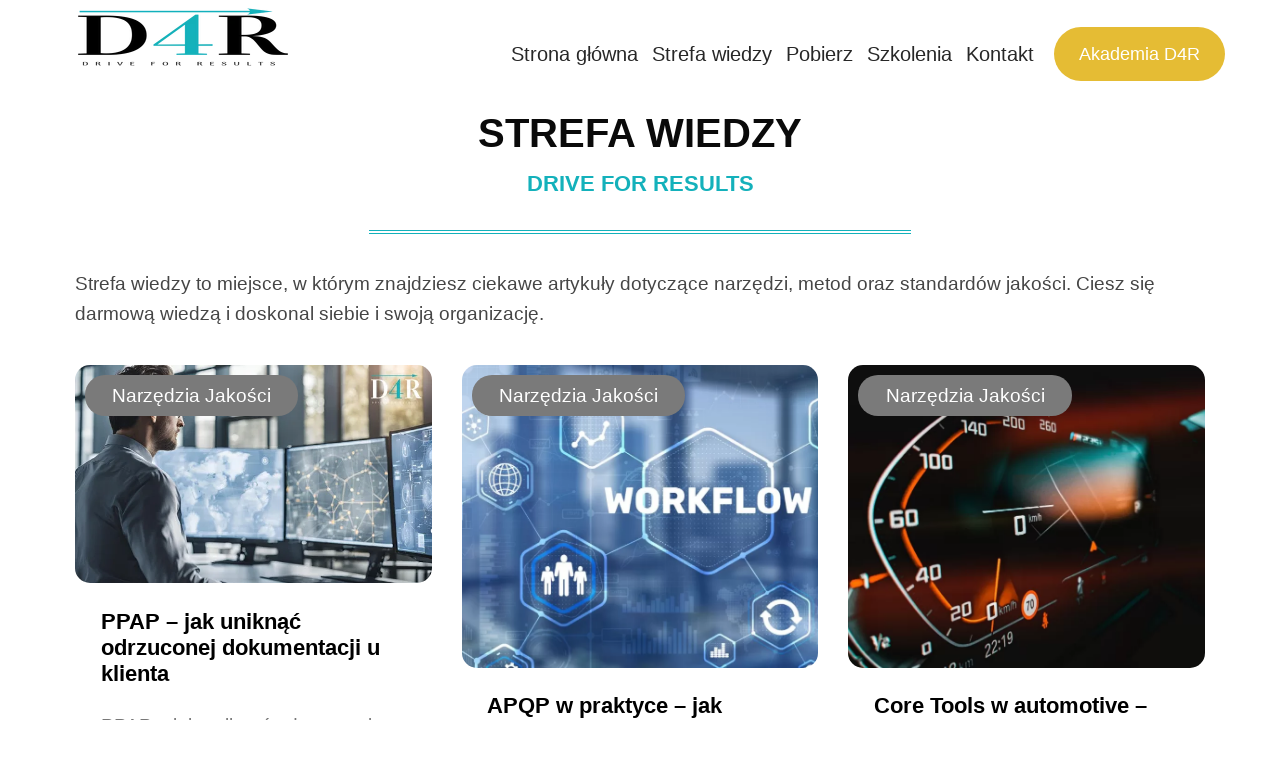

--- FILE ---
content_type: text/html; charset=UTF-8
request_url: https://www.d4r.pl/strefa-wiedzy/
body_size: 28646
content:
<!DOCTYPE html><html lang="pl-PL"><head><script data-no-optimize="1">var litespeed_docref=sessionStorage.getItem("litespeed_docref");litespeed_docref&&(Object.defineProperty(document,"referrer",{get:function(){return litespeed_docref}}),sessionStorage.removeItem("litespeed_docref"));</script> <meta charset="UTF-8"><meta name="viewport" content="width=device-width, initial-scale=1"><link rel="profile" href="https://gmpg.org/xfn/11"><link rel="pingback" href="https://www.d4r.pl/xmlrpc.php"><meta name='robots' content='index, follow, max-image-preview:large, max-snippet:-1, max-video-preview:-1' /><meta name="dlm-version" content="5.1.6">
 <script data-cfasync="false" data-pagespeed-no-defer>var gtm4wp_datalayer_name = "dataLayer";
	var dataLayer = dataLayer || [];</script> <title>Strefa wiedzy - Drive for Results Strefa wiedzy jakości w motoryzacji</title><meta name="description" content="Strefa wiedzy to miejsce, w którym znajdziesz artykuły dotyczące świata jakości. Odkrywaj narzędzia, metody i standardy." /><link rel="canonical" href="https://www.d4r.pl/strefa-wiedzy/" /><meta property="og:locale" content="pl_PL" /><meta property="og:type" content="article" /><meta property="og:title" content="Strefa wiedzy - Drive for Results Strefa wiedzy jakości w motoryzacji" /><meta property="og:description" content="Strefa wiedzy to miejsce, w którym znajdziesz artykuły dotyczące świata jakości. Odkrywaj narzędzia, metody i standardy." /><meta property="og:url" content="https://www.d4r.pl/strefa-wiedzy/" /><meta property="og:site_name" content="Drive for Results" /><meta property="article:modified_time" content="2024-11-20T08:59:19+00:00" /><meta property="og:image" content="https://www.d4r.pl/wp-content/uploads/2024/11/Miniatura-AI-w-jakosci.jpg" /><meta name="twitter:card" content="summary_large_image" /><meta name="twitter:label1" content="Szacowany czas czytania" /><meta name="twitter:data1" content="5 minut" /> <script type="application/ld+json" class="yoast-schema-graph">{"@context":"https://schema.org","@graph":[{"@type":"WebPage","@id":"https://www.d4r.pl/strefa-wiedzy/","url":"https://www.d4r.pl/strefa-wiedzy/","name":"Strefa wiedzy - Drive for Results Strefa wiedzy jakości w motoryzacji","isPartOf":{"@id":"https://www.d4r.pl/#website"},"primaryImageOfPage":{"@id":"https://www.d4r.pl/strefa-wiedzy/#primaryimage"},"image":{"@id":"https://www.d4r.pl/strefa-wiedzy/#primaryimage"},"thumbnailUrl":"https://www.d4r.pl/wp-content/uploads/2024/11/Miniatura-AI-w-jakosci.jpg","datePublished":"2024-01-24T20:03:32+00:00","dateModified":"2024-11-20T08:59:19+00:00","description":"Strefa wiedzy to miejsce, w którym znajdziesz artykuły dotyczące świata jakości. Odkrywaj narzędzia, metody i standardy.","breadcrumb":{"@id":"https://www.d4r.pl/strefa-wiedzy/#breadcrumb"},"inLanguage":"pl-PL","potentialAction":[{"@type":"ReadAction","target":["https://www.d4r.pl/strefa-wiedzy/"]}]},{"@type":"ImageObject","inLanguage":"pl-PL","@id":"https://www.d4r.pl/strefa-wiedzy/#primaryimage","url":"https://www.d4r.pl/wp-content/uploads/2024/11/Miniatura-AI-w-jakosci.jpg","contentUrl":"https://www.d4r.pl/wp-content/uploads/2024/11/Miniatura-AI-w-jakosci.jpg","width":570,"height":350,"caption":"Miniatura - AI w jakości"},{"@type":"BreadcrumbList","@id":"https://www.d4r.pl/strefa-wiedzy/#breadcrumb","itemListElement":[{"@type":"ListItem","position":1,"name":"Strona główna","item":"https://www.d4r.pl/"},{"@type":"ListItem","position":2,"name":"Strefa wiedzy"}]},{"@type":"WebSite","@id":"https://www.d4r.pl/#website","url":"https://www.d4r.pl/","name":"Drive for Results","description":"Osiągaj wyniki","publisher":{"@id":"https://www.d4r.pl/#organization"},"alternateName":"D4R","potentialAction":[{"@type":"SearchAction","target":{"@type":"EntryPoint","urlTemplate":"https://www.d4r.pl/?s={search_term_string}"},"query-input":{"@type":"PropertyValueSpecification","valueRequired":true,"valueName":"search_term_string"}}],"inLanguage":"pl-PL"},{"@type":"Organization","@id":"https://www.d4r.pl/#organization","name":"D4R Rafał Rakoczy","alternateName":"D4R","url":"https://www.d4r.pl/","logo":{"@type":"ImageObject","inLanguage":"pl-PL","@id":"https://www.d4r.pl/#/schema/logo/image/","url":"https://www.d4r.pl/wp-content/uploads/2023/04/Logo_Black-e1730908277357.png","contentUrl":"https://www.d4r.pl/wp-content/uploads/2023/04/Logo_Black-e1730908277357.png","width":200,"height":120,"caption":"D4R Rafał Rakoczy"},"image":{"@id":"https://www.d4r.pl/#/schema/logo/image/"},"sameAs":["https://www.linkedin.com/in/rafa-rakoczy/"]}]}</script> <link rel='dns-prefetch' href='//www.googletagmanager.com' /><link rel='dns-prefetch' href='//fonts.googleapis.com' /><link rel="alternate" type="application/rss+xml" title="Drive for Results &raquo; Kanał z wpisami" href="https://www.d4r.pl/feed/" /><link rel="alternate" type="application/rss+xml" title="Drive for Results &raquo; Kanał z komentarzami" href="https://www.d4r.pl/comments/feed/" /><link rel="alternate" title="oEmbed (JSON)" type="application/json+oembed" href="https://www.d4r.pl/wp-json/oembed/1.0/embed?url=https%3A%2F%2Fwww.d4r.pl%2Fstrefa-wiedzy%2F" /><link rel="alternate" title="oEmbed (XML)" type="text/xml+oembed" href="https://www.d4r.pl/wp-json/oembed/1.0/embed?url=https%3A%2F%2Fwww.d4r.pl%2Fstrefa-wiedzy%2F&#038;format=xml" /><style id='wp-img-auto-sizes-contain-inline-css' type='text/css'>img:is([sizes=auto i],[sizes^="auto," i]){contain-intrinsic-size:3000px 1500px}
/*# sourceURL=wp-img-auto-sizes-contain-inline-css */</style><style id="litespeed-ccss">:root{--wp--preset--aspect-ratio--square:1;--wp--preset--aspect-ratio--4-3:4/3;--wp--preset--aspect-ratio--3-4:3/4;--wp--preset--aspect-ratio--3-2:3/2;--wp--preset--aspect-ratio--2-3:2/3;--wp--preset--aspect-ratio--16-9:16/9;--wp--preset--aspect-ratio--9-16:9/16;--wp--preset--color--black:#000000;--wp--preset--color--cyan-bluish-gray:#abb8c3;--wp--preset--color--white:#ffffff;--wp--preset--color--pale-pink:#f78da7;--wp--preset--color--vivid-red:#cf2e2e;--wp--preset--color--luminous-vivid-orange:#ff6900;--wp--preset--color--luminous-vivid-amber:#fcb900;--wp--preset--color--light-green-cyan:#7bdcb5;--wp--preset--color--vivid-green-cyan:#00d084;--wp--preset--color--pale-cyan-blue:#8ed1fc;--wp--preset--color--vivid-cyan-blue:#0693e3;--wp--preset--color--vivid-purple:#9b51e0;--wp--preset--gradient--vivid-cyan-blue-to-vivid-purple:linear-gradient(135deg,rgba(6,147,227,1) 0%,rgb(155,81,224) 100%);--wp--preset--gradient--light-green-cyan-to-vivid-green-cyan:linear-gradient(135deg,rgb(122,220,180) 0%,rgb(0,208,130) 100%);--wp--preset--gradient--luminous-vivid-amber-to-luminous-vivid-orange:linear-gradient(135deg,rgba(252,185,0,1) 0%,rgba(255,105,0,1) 100%);--wp--preset--gradient--luminous-vivid-orange-to-vivid-red:linear-gradient(135deg,rgba(255,105,0,1) 0%,rgb(207,46,46) 100%);--wp--preset--gradient--very-light-gray-to-cyan-bluish-gray:linear-gradient(135deg,rgb(238,238,238) 0%,rgb(169,184,195) 100%);--wp--preset--gradient--cool-to-warm-spectrum:linear-gradient(135deg,rgb(74,234,220) 0%,rgb(151,120,209) 20%,rgb(207,42,186) 40%,rgb(238,44,130) 60%,rgb(251,105,98) 80%,rgb(254,248,76) 100%);--wp--preset--gradient--blush-light-purple:linear-gradient(135deg,rgb(255,206,236) 0%,rgb(152,150,240) 100%);--wp--preset--gradient--blush-bordeaux:linear-gradient(135deg,rgb(254,205,165) 0%,rgb(254,45,45) 50%,rgb(107,0,62) 100%);--wp--preset--gradient--luminous-dusk:linear-gradient(135deg,rgb(255,203,112) 0%,rgb(199,81,192) 50%,rgb(65,88,208) 100%);--wp--preset--gradient--pale-ocean:linear-gradient(135deg,rgb(255,245,203) 0%,rgb(182,227,212) 50%,rgb(51,167,181) 100%);--wp--preset--gradient--electric-grass:linear-gradient(135deg,rgb(202,248,128) 0%,rgb(113,206,126) 100%);--wp--preset--gradient--midnight:linear-gradient(135deg,rgb(2,3,129) 0%,rgb(40,116,252) 100%);--wp--preset--font-size--small:13px;--wp--preset--font-size--medium:20px;--wp--preset--font-size--large:36px;--wp--preset--font-size--x-large:42px;--wp--preset--font-family--inter:"Inter", sans-serif;--wp--preset--font-family--cardo:Cardo;--wp--preset--spacing--20:0.44rem;--wp--preset--spacing--30:0.67rem;--wp--preset--spacing--40:1rem;--wp--preset--spacing--50:1.5rem;--wp--preset--spacing--60:2.25rem;--wp--preset--spacing--70:3.38rem;--wp--preset--spacing--80:5.06rem;--wp--preset--shadow--natural:6px 6px 9px rgba(0, 0, 0, 0.2);--wp--preset--shadow--deep:12px 12px 50px rgba(0, 0, 0, 0.4);--wp--preset--shadow--sharp:6px 6px 0px rgba(0, 0, 0, 0.2);--wp--preset--shadow--outlined:6px 6px 0px -3px rgba(255, 255, 255, 1), 6px 6px rgba(0, 0, 0, 1);--wp--preset--shadow--crisp:6px 6px 0px rgba(0, 0, 0, 1)}#cookie-law-info-bar{font-size:15px;margin:0 auto;padding:12px 10px;position:absolute;text-align:center;box-sizing:border-box;width:100%;z-index:9999;display:none;left:0;font-weight:300;box-shadow:0 -1px 10px 0 rgb(172 171 171 / .3)}#cookie-law-info-again{font-size:10pt;margin:0;padding:5px 10px;text-align:center;z-index:9999;box-shadow:#161616 2px 2px 5px 2px}#cookie-law-info-bar span{vertical-align:middle}.cli-plugin-button,.cli-plugin-button:visited{display:inline-block;padding:9px 12px;color:#fff;text-decoration:none;position:relative;margin-left:5px;text-decoration:none}.cli-plugin-button,.cli-plugin-button:visited,.medium.cli-plugin-button,.medium.cli-plugin-button:visited{font-size:13px;font-weight:400;line-height:1}.cli-plugin-button{margin-top:5px}.cli-bar-popup{-moz-background-clip:padding;-webkit-background-clip:padding;background-clip:padding-box;-webkit-border-radius:30px;-moz-border-radius:30px;border-radius:30px;padding:20px}.cli-container-fluid{padding-right:15px;padding-left:15px;margin-right:auto;margin-left:auto}.cli-row{display:-ms-flexbox;display:flex;-ms-flex-wrap:wrap;flex-wrap:wrap;margin-right:-15px;margin-left:-15px}.cli-align-items-stretch{-ms-flex-align:stretch!important;align-items:stretch!important}.cli-px-0{padding-left:0;padding-right:0}.cli-btn{font-size:14px;display:inline-block;font-weight:400;text-align:center;white-space:nowrap;vertical-align:middle;border:1px solid #fff0;padding:.5rem 1.25rem;line-height:1;border-radius:.25rem}.cli-modal-backdrop{position:fixed;top:0;right:0;bottom:0;left:0;z-index:1040;background-color:#000;display:none}.cli-modal-backdrop.cli-fade{opacity:0}.cli-modal a{text-decoration:none}.cli-modal .cli-modal-dialog{position:relative;width:auto;margin:.5rem;font-family:-apple-system,BlinkMacSystemFont,"Segoe UI",Roboto,"Helvetica Neue",Arial,sans-serif,"Apple Color Emoji","Segoe UI Emoji","Segoe UI Symbol";font-size:1rem;font-weight:400;line-height:1.5;color:#212529;text-align:left;display:-ms-flexbox;display:flex;-ms-flex-align:center;align-items:center;min-height:calc(100% - (.5rem * 2))}@media (min-width:576px){.cli-modal .cli-modal-dialog{max-width:500px;margin:1.75rem auto;min-height:calc(100% - (1.75rem * 2))}}@media (min-width:992px){.cli-modal .cli-modal-dialog{max-width:900px}}.cli-modal-content{position:relative;display:-ms-flexbox;display:flex;-ms-flex-direction:column;flex-direction:column;width:100%;background-color:#fff;background-clip:padding-box;border-radius:.3rem;outline:0}.cli-modal .cli-modal-close{position:absolute;right:10px;top:10px;z-index:1;padding:0;background-color:transparent!important;border:0;-webkit-appearance:none;font-size:1.5rem;font-weight:700;line-height:1;color:#000;text-shadow:0 1px 0 #fff}.cli-switch{display:inline-block;position:relative;min-height:1px;padding-left:70px;font-size:14px}.cli-switch input[type="checkbox"]{display:none}.cli-switch .cli-slider{background-color:#e3e1e8;height:24px;width:50px;bottom:0;left:0;position:absolute;right:0;top:0}.cli-switch .cli-slider:before{background-color:#fff;bottom:2px;content:"";height:20px;left:2px;position:absolute;width:20px}.cli-switch .cli-slider{border-radius:34px}.cli-switch .cli-slider:before{border-radius:50%}.cli-tab-content{background:#fff}.cli-tab-content{width:100%;padding:30px}@media (max-width:767px){.cli-tab-content{padding:30px 10px}}.cli-container-fluid{padding-right:15px;padding-left:15px;margin-right:auto;margin-left:auto}.cli-row{display:-ms-flexbox;display:flex;-ms-flex-wrap:wrap;flex-wrap:wrap;margin-right:-15px;margin-left:-15px}.cli-align-items-stretch{-ms-flex-align:stretch!important;align-items:stretch!important}.cli-px-0{padding-left:0;padding-right:0}.cli-btn{font-size:14px;display:inline-block;font-weight:400;text-align:center;white-space:nowrap;vertical-align:middle;border:1px solid #fff0;padding:.5rem 1.25rem;line-height:1;border-radius:.25rem}.cli-modal-backdrop{position:fixed;top:0;right:0;bottom:0;left:0;z-index:1040;background-color:#000;-webkit-transform:scale(0);transform:scale(0)}.cli-modal-backdrop.cli-fade{opacity:0}.cli-modal{position:fixed;top:0;right:0;bottom:0;left:0;z-index:99999;transform:scale(0);overflow:hidden;outline:0;display:none}.cli-modal a{text-decoration:none}.cli-modal .cli-modal-dialog{position:relative;width:auto;margin:.5rem;font-family:inherit;font-size:1rem;font-weight:400;line-height:1.5;color:#212529;text-align:left;display:-ms-flexbox;display:flex;-ms-flex-align:center;align-items:center;min-height:calc(100% - (.5rem * 2))}@media (min-width:576px){.cli-modal .cli-modal-dialog{max-width:500px;margin:1.75rem auto;min-height:calc(100% - (1.75rem * 2))}}.cli-modal-content{position:relative;display:-ms-flexbox;display:flex;-ms-flex-direction:column;flex-direction:column;width:100%;background-color:#fff;background-clip:padding-box;border-radius:.2rem;box-sizing:border-box;outline:0}.cli-switch{display:inline-block;position:relative;min-height:1px;padding-left:38px;font-size:14px}.cli-switch input[type="checkbox"]{display:none}.cli-switch .cli-slider{background-color:#e3e1e8;height:20px;width:38px;bottom:0;left:0;position:absolute;right:0;top:0}.cli-switch .cli-slider:before{background-color:#fff;bottom:2px;content:"";height:15px;left:3px;position:absolute;width:15px}.cli-switch .cli-slider{border-radius:34px;font-size:0}.cli-switch .cli-slider:before{border-radius:50%}.cli-tab-content{background:#fff}.cli-tab-content{width:100%;padding:5px 30px 5px 5px;box-sizing:border-box}@media (max-width:767px){.cli-tab-content{padding:30px 10px}}.cli-tab-footer .cli-btn{background-color:#00acad;padding:10px 15px;text-decoration:none}.cli-tab-footer .wt-cli-privacy-accept-btn{background-color:#61a229;color:#fff;border-radius:0}.cli-tab-footer{width:100%;text-align:right;padding:20px 0}.cli-col-12{width:100%}.cli-tab-header{display:flex;justify-content:space-between}.cli-tab-header a:before{width:10px;height:2px;left:0;top:calc(50% - 1px)}.cli-tab-header a:after{width:2px;height:10px;left:4px;top:calc(50% - 5px);-webkit-transform:none;transform:none}.cli-tab-header a:before{width:7px;height:7px;border-right:1px solid #4a6e78;border-bottom:1px solid #4a6e78;content:" ";transform:rotate(-45deg);margin-right:10px}.cli-tab-header a.cli-nav-link{position:relative;display:flex;align-items:center;font-size:14px;color:#000;text-transform:capitalize}.cli-tab-header{border-radius:5px;padding:12px 15px;background-color:#f2f2f2}.cli-modal .cli-modal-close{position:absolute;right:0;top:0;z-index:1;-webkit-appearance:none;width:40px;height:40px;padding:0;border-radius:50%;padding:10px;background:#fff0;border:none;min-width:40px}.cli-tab-container h4{font-family:inherit;font-size:16px;margin-bottom:15px;margin:10px 0}#cliSettingsPopup .cli-tab-section-container{padding-top:12px}.cli-privacy-content-text{font-size:14px;line-height:1.4;margin-top:0;padding:0;color:#000}.cli-tab-content{display:none}.cli-tab-section .cli-tab-content{padding:10px 20px 5px 20px}.cli-tab-section{margin-top:5px}@media (min-width:992px){.cli-modal .cli-modal-dialog{max-width:645px}}.cli-switch .cli-slider:after{content:attr(data-cli-disable);position:absolute;right:50px;color:#000;font-size:12px;text-align:right;min-width:80px}.cli-privacy-overview:not(.cli-collapsed) .cli-privacy-content{max-height:60px;overflow:hidden}a.cli-privacy-readmore{font-size:12px;margin-top:12px;display:inline-block;padding-bottom:0;color:#000;text-decoration:underline}.cli-modal-footer{position:relative}a.cli-privacy-readmore:before{content:attr(data-readmore-text)}.cli-modal-close svg{fill:#000}span.cli-necessary-caption{color:#000;font-size:12px}.cli-tab-container .cli-row{max-height:500px;overflow-y:auto}.cli-tab-section .cookielawinfo-row-cat-table td,.cli-tab-section .cookielawinfo-row-cat-table th{font-size:12px}.wt-cli-sr-only{display:none;font-size:16px}.cli-bar-container{float:none;margin:0 auto;display:-webkit-box;display:-moz-box;display:-ms-flexbox;display:-webkit-flex;display:flex;justify-content:space-between;-webkit-box-align:center;-moz-box-align:center;-ms-flex-align:center;-webkit-align-items:center;align-items:center}.cli-bar-btn_container{margin-left:20px;display:-webkit-box;display:-moz-box;display:-ms-flexbox;display:-webkit-flex;display:flex;-webkit-box-align:center;-moz-box-align:center;-ms-flex-align:center;-webkit-align-items:center;align-items:center;flex-wrap:nowrap}.cli-bar-btn_container a{white-space:nowrap}.cli-style-v2{font-size:11pt;line-height:18px;font-weight:400}.cli-style-v2 .cli-bar-message{width:70%;text-align:left}.cli-style-v2 .cli-bar-btn_container .cli_action_button,.cli-style-v2 .cli-bar-btn_container .cli_settings_button{margin-left:5px}.cli-style-v2 .cli-bar-btn_container .cli-plugin-button{margin-top:5px;margin-bottom:5px}.wt-cli-necessary-checkbox{display:none!important}@media (max-width:985px){.cli-style-v2 .cli-bar-message{width:100%}.cli-style-v2.cli-bar-container{justify-content:left;flex-wrap:wrap}.cli-style-v2 .cli-bar-btn_container{margin-left:0;margin-top:10px}}.wt-cli-privacy-overview-actions{padding-bottom:0}@media only screen and (max-width:479px) and (min-width:320px){.cli-style-v2 .cli-bar-btn_container{flex-wrap:wrap}}.wt-cli-cookie-description{font-size:14px;line-height:1.4;margin-top:0;padding:0;color:#000}:root{--woocommerce:#720eec;--wc-green:#7ad03a;--wc-red:#a00;--wc-orange:#ffba00;--wc-blue:#2ea2cc;--wc-primary:#720eec;--wc-primary-text:#fcfbfe;--wc-secondary:#e9e6ed;--wc-secondary-text:#515151;--wc-highlight:#958e09;--wc-highligh-text:white;--wc-content-bg:#fff;--wc-subtext:#767676;--wc-form-border-color:rgba(32, 7, 7, 0.8);--wc-form-border-radius:4px;--wc-form-border-width:1px}@media only screen and (max-width:768px){:root{--woocommerce:#720eec;--wc-green:#7ad03a;--wc-red:#a00;--wc-orange:#ffba00;--wc-blue:#2ea2cc;--wc-primary:#720eec;--wc-primary-text:#fcfbfe;--wc-secondary:#e9e6ed;--wc-secondary-text:#515151;--wc-highlight:#958e09;--wc-highligh-text:white;--wc-content-bg:#fff;--wc-subtext:#767676;--wc-form-border-color:rgba(32, 7, 7, 0.8);--wc-form-border-radius:4px;--wc-form-border-width:1px}}:root{--woocommerce:#720eec;--wc-green:#7ad03a;--wc-red:#a00;--wc-orange:#ffba00;--wc-blue:#2ea2cc;--wc-primary:#720eec;--wc-primary-text:#fcfbfe;--wc-secondary:#e9e6ed;--wc-secondary-text:#515151;--wc-highlight:#958e09;--wc-highligh-text:white;--wc-content-bg:#fff;--wc-subtext:#767676;--wc-form-border-color:rgba(32, 7, 7, 0.8);--wc-form-border-radius:4px;--wc-form-border-width:1px}.fa,.fas{-moz-osx-font-smoothing:grayscale;-webkit-font-smoothing:antialiased;display:inline-block;font-style:normal;font-variant:normal;text-rendering:auto;line-height:1}.fa-check:before{content:"\f00c"}.fa-search:before{content:"\f002"}.fa,.fas{font-family:'Font Awesome 5 Free';font-weight:900}html{box-sizing:border-box;-ms-overflow-style:scrollbar}*,*::before,*::after{box-sizing:inherit}.container{width:100%;padding-right:15px;padding-left:15px;margin-right:auto;margin-left:auto}@media (min-width:576px){.container{max-width:540px}}@media (min-width:768px){.container{max-width:720px}}@media (min-width:992px){.container{max-width:960px}}@media (min-width:1200px){.container{max-width:1140px}}@media (min-width:576px){.container{max-width:540px}}@media (min-width:768px){.container{max-width:720px}}@media (min-width:992px){.container{max-width:960px}}@media (min-width:1200px){.container{max-width:1140px}}.row{display:-ms-flexbox;display:flex;-ms-flex-wrap:wrap;flex-wrap:wrap;margin-right:-15px;margin-left:-15px}.col-sm-3,.col-sm-9,.col-sm-12,.col-md-3,.col-md-9{position:relative;width:100%;padding-right:15px;padding-left:15px}@media (min-width:576px){.col-sm-3{-ms-flex:0 0 25%;flex:0 0 25%;max-width:25%}.col-sm-9{-ms-flex:0 0 75%;flex:0 0 75%;max-width:75%}.col-sm-12{-ms-flex:0 0 100%;flex:0 0 100%;max-width:100%}}@media (min-width:768px){.col-md-3{-ms-flex:0 0 25%;flex:0 0 25%;max-width:25%}.col-md-9{-ms-flex:0 0 75%;flex:0 0 75%;max-width:75%}}:root{--blue:#ff5e14;--indigo:#6610f2;--purple:#6f42c1;--pink:#e83e8c;--red:#dc3545;--orange:#fd7e14;--yellow:#ffc107;--green:#28a745;--teal:#20c997;--cyan:#17a2b8;--white:#fff;--gray:#6c757d;--gray-dark:#343a40;--primary:#ff5e14;--secondary:#6c757d;--success:#28a745;--info:#17a2b8;--warning:#ffc107;--danger:#dc3545;--light:#f8f9fa;--dark:#343a40;--breakpoint-xs:0;--breakpoint-sm:576px;--breakpoint-md:768px;--breakpoint-lg:992px;--breakpoint-xl:1200px;--font-family-sans-serif:-apple-system,BlinkMacSystemFont,"Segoe UI",Roboto,"Helvetica Neue",Arial,sans-serif,"Apple Color Emoji","Segoe UI Emoji","Segoe UI Symbol","Noto Color Emoji";--font-family-monospace:SFMono-Regular,Menlo,Monaco,Consolas,"Liberation Mono","Courier New",monospace}*,::after,::before{-webkit-box-sizing:border-box;box-sizing:border-box}html{font-family:sans-serif;line-height:1.15;-webkit-text-size-adjust:100%;-ms-text-size-adjust:100%;-ms-overflow-style:scrollbar}@-ms-viewport{width:device-width}nav,section{display:block}body{margin:0;font-family:-apple-system,BlinkMacSystemFont,"Segoe UI",Roboto,"Helvetica Neue",Arial,sans-serif,"Apple Color Emoji","Segoe UI Emoji","Segoe UI Symbol","Noto Color Emoji";font-size:1rem;font-weight:400;line-height:1.5;color:#212529;text-align:left;background-color:#fff}h2,h4{margin-top:0;margin-bottom:.5rem}p{margin-top:0;margin-bottom:1rem}ul{margin-top:0;margin-bottom:1rem}strong{font-weight:bolder}a{color:#ff5e14;text-decoration:none;background-color:#fff0;-webkit-text-decoration-skip:objects}a:not([href]):not([tabindex]){color:inherit;text-decoration:none}img{vertical-align:middle;border-style:none}svg{overflow:hidden;vertical-align:middle}table{border-collapse:collapse}th{text-align:inherit}label{display:inline-block;margin-bottom:.5rem}button{border-radius:0}button,input{margin:0;font-family:inherit;font-size:inherit;line-height:inherit}button,input{overflow:visible}button{text-transform:none}[type=submit],button,html [type=button]{-webkit-appearance:button}[type=button]::-moz-focus-inner,[type=submit]::-moz-focus-inner,button::-moz-focus-inner{padding:0;border-style:none}input[type=checkbox]{-webkit-box-sizing:border-box;box-sizing:border-box;padding:0}::-webkit-file-upload-button{font:inherit;-webkit-appearance:button}h2,h4{margin-bottom:.5rem;font-family:inherit;font-weight:500;line-height:1.2;color:inherit}h2{font-size:2rem}h4{font-size:1.5rem}.container{width:100%;padding-right:15px;padding-left:15px;margin-right:auto;margin-left:auto}@media (min-width:576px){.container{max-width:540px}}@media (min-width:768px){.container{max-width:720px}}@media (min-width:992px){.container{max-width:960px}}@media (min-width:1200px){.container{max-width:1200px}}.row{display:-ms-flexbox;display:-webkit-box;display:flex;-ms-flex-wrap:wrap;flex-wrap:wrap;margin-right:-15px;margin-left:-15px}.col-md-3,.col-md-9,.col-sm-12,.col-sm-3,.col-sm-9{position:relative;width:100%;min-height:1px;padding-right:15px;padding-left:15px}@media (min-width:576px){.col-sm-3{-ms-flex:0 0 25%;-webkit-box-flex:0;flex:0 0 25%;max-width:25%}.col-sm-9{-ms-flex:0 0 75%;-webkit-box-flex:0;flex:0 0 75%;max-width:75%}.col-sm-12{-ms-flex:0 0 100%;-webkit-box-flex:0;flex:0 0 100%;max-width:100%}}@media (min-width:768px){.col-md-3{-ms-flex:0 0 25%;-webkit-box-flex:0;flex:0 0 25%;max-width:25%}.col-md-9{-ms-flex:0 0 75%;-webkit-box-flex:0;flex:0 0 75%;max-width:75%}}.form-check-label{margin-bottom:0}.clearfix::after{display:block;clear:both;content:""}.text-center{text-align:center!important}.fa,.fas{-moz-osx-font-smoothing:grayscale;-webkit-font-smoothing:antialiased;display:inline-block;font-style:normal;font-variant:normal;text-rendering:auto;line-height:1}.fa-check:before{content:"\f00c"}.fa-search:before{content:"\f002"}.fa,.fas{font-family:"Font Awesome 5 Free"}.fa,.fas{font-weight:900}.fa{display:inline-block;font:normal normal normal 14px/1 FontAwesome;font-size:inherit;text-rendering:auto;-webkit-font-smoothing:antialiased;-moz-osx-font-smoothing:grayscale}.fa-search:before{content:"\f002"}.fa-check:before{content:"\f00c"}.fa-close:before{content:"\f00d"}.fa-long-arrow-right:before{content:"\f178"}html{line-height:1.15;-webkit-text-size-adjust:100%}body{margin:0}a{background-color:#fff0}strong{font-weight:bolder}img{border-style:none}button,input{font-family:inherit;font-size:100%;line-height:1.15;margin:0}button,input{overflow:visible}button{text-transform:none}button,[type="button"],[type="submit"]{-webkit-appearance:button}button::-moz-focus-inner,[type="button"]::-moz-focus-inner,[type="submit"]::-moz-focus-inner{border-style:none;padding:0}button:-moz-focusring,[type="button"]:-moz-focusring,[type="submit"]:-moz-focusring{outline:1px dotted ButtonText}[type="checkbox"]{box-sizing:border-box;padding:0}::-webkit-file-upload-button{-webkit-appearance:button;font:inherit}body{color:#454545;font-family:'Livvic',sans-serif;font-weight:400;font-style:normal;font-size:19px;line-height:1.6}p{font-style:normal}h2,h4{font-family:'Livvic',sans-serif;font-style:normal;line-height:1.2;font-weight:600;font-size:22px;color:#0a0a0a;margin:0 0 8px}a{color:#17161a}input{outline:none}ul{margin:0;padding:0}li{list-style:none}label{font-size:14px;font-weight:400}a,i,li,ul{font-style:normal;font-weight:400}::-moz-placeholder{color:#888;font-size:16px}::-webkit-input-placeholder{color:#888;font-size:16px}:-ms-input-placeholder{color:#888;font-size:16px}::placeholder{color:#888;font-size:16px}table{border-collapse:collapse;border-spacing:0;font-size:18px;line-height:2;margin:0 0 20px;width:100%}th{font-weight:700;text-transform:uppercase}td{border-bottom:1px solid #ededed;padding:6px 10px 6px 0}th,td{font-weight:400;text-align:left}i{font-style:italic}i{display:inline-block}img.size-large{max-width:100%}img{max-width:100%;height:auto}.text-center{text-align:center}.mobile_menu_logo.text-center{padding:20px 0}.kurigram_nav_area{background:#fff none repeat scroll 0% 0}.logo a{font-size:23px;font-weight:700;display:inline-block}.kurigram_menu ul{text-align:right;list-style:none}.kurigram_menu>ul>li{display:inline-block;position:relative}.kurigram_menu>ul>li>a{display:block;margin:38px 14px;position:relative;color:#272727;font-size:20px;font-weight:500}.kurigram_menu>ul>li>a:before{background:#ffb600 none repeat scroll 0% 0;bottom:-7px;content:"";height:2px;left:0;margin:auto;opacity:0;-ms-filter:"progid:DXImageTransform.Microsoft.Alpha(Opacity=0)";position:absolute;right:0;width:15%;display:none}.kurigram_menu ul li:last-child a{margin-right:0}.logo-left .logo{text-align:left}.kurigram-main-menu .logo a.main_sticky_main_l{display:block}.kurigram-main-menu .logo a.main_sticky_l{display:none}.template-home-wrapper{overflow:hidden}@media (max-width:479px){body{overflow-x:hidden}}.mobile-menu{display:none!important}.mobile_logo_area{display:none!important}.em-top-quearys-area{position:relative}.em-header-quearys{list-style:none}.em-quearys-menu i{background:#14b1bb;border-radius:50px;display:inline-block;height:26px;text-align:center;width:26px;line-height:26px;font-size:17px;color:#fff}.em-quearys-form{width:100%;max-width:895px;margin:auto;padding:30px 0}.top-form-control{position:relative}.top-form-control input{background:#fff0;color:#fff;font-size:50px;font-weight:500;height:100px;padding:0 40px 0 15px;width:100%;border:none;border-bottom:3px solid #fff}.top-form-control input::-webkit-input-placeholder{color:#fff;font-size:50px}.top-form-control input::-moz-placeholder{color:#888;font-size:14px}.top-form-control input:-ms-input-placeholder{color:#888;font-size:14px}.top-form-control button.top-quearys-style{position:absolute;right:6px;top:50%;background:#fff0;font-size:45px;border:none;color:#fff;transform:translateY(-50%)}.em-s-hidden{display:none!important}.em-quearys-inner{visibility:hidden;opacity:0;-ms-filter:"progid:DXImageTransform.Microsoft.Alpha(Opacity=0)";display:-webkit-box;display:-ms-flexbox;display:flex;-webkit-box-align:center;-ms-flex-align:center;align-items:center;position:fixed;top:0;left:-150%;width:100%;height:100%;background:#fff0;z-index:10000;-webkit-transform:scale(1.1);transform:scale(1.1);visibility:hidden;opacity:0;-ms-filter:"progid:DXImageTransform.Microsoft.Alpha(Opacity=0)";left:-150%;background:#fff0}.witr_h_h8 .kurigram_menu{display:-webkit-box;display:-ms-flexbox;display:flex;-webkit-box-pack:end;-ms-flex-pack:end;justify-content:flex-end}.em-quearys-top.msin-menu-search{display:inline-block}.em-quearys-top.msin-menu-search .em-quearys-menu i{height:36px;width:36px;line-height:36px;margin-left:20px}.kurigram_menu div.em-header-quearys{text-align:center}.wrapper{position:relative}.mrt10{margin-top:10px}.witr_h_h8 .kurigram_menu{display:-webkit-box;display:-ms-flexbox;display:flex;-webkit-box-pack:end;-ms-flex-pack:end;justify-content:flex-end;align-items:center}.tx_relative_m,.tx_top2_relative{position:relative}html,body{overflow-x:hidden}@media (min-width:1200px) and (max-width:1440px){.kurigram_menu>ul>li>a{margin-left:7px;margin-right:7px}}@media (min-width:1365px) and (max-width:1660px){.kurigram_nav_area{padding-right:50px!important;padding-left:50px!important}.elementor-element{padding-left:0px!important;padding-right:0px!important}}@media (min-width:992px) and (max-width:1364px){.elementor-element{padding-left:0px!important;padding-right:0px!important}}@media (min-width:992px) and (max-width:1199px){.kurigram_nav_area{padding-right:50px!important;padding-left:50px!important}.kurigram_menu>ul>li>a{font-size:15px;margin-left:4px;margin-right:4px}.witr_h_h8 .kurigram_menu>ul>li>a{margin-left:6px;margin-right:6px}}@media (min-width:10px) and (max-width:991px){.mobile-menu{display:block!important}.mobile_logo_area{display:block!important}.kurigram-main-menu{display:none!important}}.elementor *,.elementor :after,.elementor :before{box-sizing:border-box}.elementor img{border:none;border-radius:0;box-shadow:none;height:auto;max-width:100%}.elementor .elementor-background-overlay{inset:0;position:absolute}.elementor-element{--flex-direction:initial;--flex-wrap:initial;--justify-content:initial;--align-items:initial;--align-content:initial;--gap:initial;--flex-basis:initial;--flex-grow:initial;--flex-shrink:initial;--order:initial;--align-self:initial;align-self:var(--align-self);flex-basis:var(--flex-basis);flex-grow:var(--flex-grow);flex-shrink:var(--flex-shrink);order:var(--order)}.elementor-element:where(.e-con-full,.elementor-widget){align-content:var(--align-content);align-items:var(--align-items);flex-direction:var(--flex-direction);flex-wrap:var(--flex-wrap);gap:var(--row-gap) var(--column-gap);justify-content:var(--justify-content)}:root{--page-title-display:block}.elementor-section{position:relative}.elementor-section .elementor-container{display:flex;margin-left:auto;margin-right:auto;position:relative}@media (max-width:1024px){.elementor-section .elementor-container{flex-wrap:wrap}}.elementor-section.elementor-section-boxed>.elementor-container{max-width:1140px}.elementor-widget-wrap{align-content:flex-start;flex-wrap:wrap;position:relative;width:100%}.elementor:not(.elementor-bc-flex-widget) .elementor-widget-wrap{display:flex}.elementor-widget-wrap>.elementor-element{width:100%}.elementor-widget{position:relative}.elementor-widget:not(:last-child){margin-bottom:var(--kit-widget-spacing,20px)}.elementor-column{display:flex;min-height:1px;position:relative}.elementor-column-gap-default>.elementor-column>.elementor-element-populated{padding:10px}@media (min-width:768px){.elementor-column.elementor-col-50{width:50%}.elementor-column.elementor-col-100{width:100%}}@media (max-width:767px){.elementor-column{width:100%}}@media (prefers-reduced-motion:no-preference){html{scroll-behavior:smooth}}.elementor-heading-title{line-height:1;margin:0;padding:0}.elementor-kit-352{--e-global-color-primary:#6EC1E4;--e-global-color-secondary:#54595F;--e-global-color-text:#7A7A7A;--e-global-color-accent:#61CE70;--e-global-color-433fcd0:#14B1BB;--e-global-color-ddbfff5:#F9F9F9;--e-global-color-0a71f7f:#C9C9C9;--e-global-color-1138ffb:#02101E;--e-global-color-356cd2f:#3E8648;--e-global-typography-primary-font-family:"Roboto";--e-global-typography-primary-font-weight:600;--e-global-typography-secondary-font-family:"Roboto Slab";--e-global-typography-secondary-font-weight:400;--e-global-typography-text-font-family:"Roboto";--e-global-typography-text-font-weight:400;--e-global-typography-accent-font-family:"Roboto";--e-global-typography-accent-font-weight:500}.elementor-section.elementor-section-boxed>.elementor-container{max-width:1140px}.elementor-widget:not(:last-child){margin-block-end:20px}.elementor-element{--widgets-spacing:20px 20px}@media (max-width:1024px){.elementor-section.elementor-section-boxed>.elementor-container{max-width:1024px}}@media (max-width:767px){.elementor-section.elementor-section-boxed>.elementor-container{max-width:767px}}.elementor-column .elementor-spacer-inner{height:var(--spacer-size)}.elementor-widget-heading .elementor-heading-title.elementor-size-large{font-size:29px}.elementor-widget .elementor-icon-list-items{list-style-type:none;margin:0;padding:0}.elementor-widget .elementor-icon-list-item{margin:0;padding:0;position:relative}.elementor-widget .elementor-icon-list-item:after{bottom:0;position:absolute;width:100%}.elementor-widget .elementor-icon-list-item{align-items:var(--icon-vertical-align,center);display:flex;font-size:inherit}.elementor-widget .elementor-icon-list-icon+.elementor-icon-list-text{align-self:center;padding-inline-start:5px}.elementor-widget .elementor-icon-list-icon{display:flex;position:relative;top:var(--icon-vertical-offset,initial)}.elementor-widget .elementor-icon-list-icon i{font-size:var(--e-icon-list-icon-size);width:1.25em}.elementor-widget.elementor-widget-icon-list .elementor-icon-list-icon{text-align:var(--e-icon-list-icon-align)}.elementor-widget:not(.elementor-align-right) .elementor-icon-list-item:after{left:0}.elementor-widget:not(.elementor-align-left) .elementor-icon-list-item:after{right:0}@media (min-width:-1){.elementor-widget:not(.elementor-widescreen-align-right) .elementor-icon-list-item:after{left:0}.elementor-widget:not(.elementor-widescreen-align-left) .elementor-icon-list-item:after{right:0}}@media (max-width:-1){.elementor-widget:not(.elementor-laptop-align-right) .elementor-icon-list-item:after{left:0}.elementor-widget:not(.elementor-laptop-align-left) .elementor-icon-list-item:after{right:0}.elementor-widget:not(.elementor-tablet_extra-align-right) .elementor-icon-list-item:after{left:0}.elementor-widget:not(.elementor-tablet_extra-align-left) .elementor-icon-list-item:after{right:0}}@media (max-width:1024px){.elementor-widget:not(.elementor-tablet-align-right) .elementor-icon-list-item:after{left:0}.elementor-widget:not(.elementor-tablet-align-left) .elementor-icon-list-item:after{right:0}}@media (max-width:-1){.elementor-widget:not(.elementor-mobile_extra-align-right) .elementor-icon-list-item:after{left:0}.elementor-widget:not(.elementor-mobile_extra-align-left) .elementor-icon-list-item:after{right:0}}@media (max-width:767px){.elementor-widget:not(.elementor-mobile-align-right) .elementor-icon-list-item:after{left:0}.elementor-widget:not(.elementor-mobile-align-left) .elementor-icon-list-item:after{right:0}}.elementor .elementor-element ul.elementor-icon-list-items{padding:0}.elementor-widget-image{text-align:center}.elementor-widget-image img{display:inline-block;vertical-align:middle}.elementor-20225 .elementor-element.elementor-element-63ef92e>.elementor-background-overlay{opacity:.5}.elementor-20225 .elementor-element.elementor-element-e380510>.elementor-element-populated{margin:10px 0 0 0;--e-column-margin-right:0px;--e-column-margin-left:0px}.elementor-20225 .elementor-element.elementor-element-7a90c0b:not(.elementor-motion-effects-element-type-background){background-color:var(--e-global-color-ddbfff5)}.elementor-20225 .elementor-element.elementor-element-7a90c0b{padding:30px 30px 30px 30px}.elementor-20225 .elementor-element.elementor-element-ded172e>.elementor-widget-wrap>.elementor-widget:not(.elementor-widget__width-auto):not(.elementor-widget__width-initial):not(:last-child):not(.elementor-absolute){margin-bottom:0}.elementor-20225 .elementor-element.elementor-element-ded172e>.elementor-element-populated{padding:0 0 0 50px}.elementor-20225 .elementor-element.elementor-element-4012048{--spacer-size:20px}.elementor-20225 .elementor-element.elementor-element-baa721d{color:var(--e-global-color-433fcd0);font-size:16px}.elementor-20225 .elementor-element.elementor-element-10abb4b>.elementor-widget-container{padding:0 0 0 0}.elementor-20225 .elementor-element.elementor-element-10abb4b .elementor-heading-title{font-size:72px}.elementor-20225 .elementor-element.elementor-element-343626a>.elementor-widget-container{margin:10px 0 0 0}.elementor-20225 .elementor-element.elementor-element-19c5ad6>.elementor-widget-container{margin:23px 0 0 0}.elementor-20225 .elementor-element.elementor-element-fb05641{--e-icon-list-icon-size:14px;--icon-vertical-offset:0px}.elementor-20225 .elementor-element.elementor-element-39d2115>.elementor-widget-container{margin:20px 0 0 0}.elementor-20225 .elementor-element.elementor-element-39d2115{text-align:center}.elementor-20225 .elementor-element.elementor-element-39d2115 .elementor-heading-title{font-size:23px}.elementor-20225 .elementor-element.elementor-element-1825156>.elementor-widget-container{margin:19px 0 0 0}.elementor-20225 .elementor-element.elementor-element-6e5d9e1.elementor-column.elementor-element[data-element_type="column"]>.elementor-widget-wrap.elementor-element-populated{align-content:flex-start;align-items:flex-start}.elementor-20225 .elementor-element.elementor-element-fa619f8>.elementor-widget-container{padding:0 0 0 100px}.elementor-20225 .elementor-element.elementor-element-d5ab5f5>.elementor-background-overlay{background-color:var(--e-global-color-1138ffb);opacity:.9}.elementor-20225 .elementor-element.elementor-element-0378e1c.elementor-column.elementor-element[data-element_type="column"]>.elementor-widget-wrap.elementor-element-populated{align-content:flex-start;align-items:flex-start}.elementor-20225 .elementor-element.elementor-element-8772e80 .elementor-heading-title{color:#FFF;font-size:41px}@media (min-width:768px){.elementor-20225 .elementor-element.elementor-element-e380510{width:100%}}.logo img{height:75px}.logo a{margin-top:0}.fa,.fas{-moz-osx-font-smoothing:grayscale;-webkit-font-smoothing:antialiased;display:inline-block;font-style:normal;font-variant:normal;text-rendering:auto;line-height:1}.fa-check:before{content:"\f00c"}.fa-search:before{content:"\f002"}.fa,.fas{font-family:"Font Awesome 5 Free";font-weight:900}.em-quearys-menu i{background-color:#e5bc34}.em-quearys-form{border-color:#e5bc34}.kurigram_nav_area{background-color:#fff}.cookielawinfo-column-1{width:25%}.cookielawinfo-column-3{width:15%}.cookielawinfo-column-4{width:50%}table.cookielawinfo-winter{font:85% "Lucida Grande","Lucida Sans Unicode","Trebuchet MS",sans-serif;padding:0;margin:10px 0 20px;border-collapse:collapse;color:#333;background:#F3F5F7}table.cookielawinfo-winter thead th{background:#3A4856;padding:15px 10px;color:#fff;text-align:left;font-weight:400}table.cookielawinfo-winter tbody{border-left:1px solid #EAECEE;border-right:1px solid #EAECEE}table.cookielawinfo-winter tbody{border-bottom:1px solid #EAECEE}table.cookielawinfo-winter tbody td{padding:10px;background:url(/wp-content/plugins/cookie-law-info/legacy/images/td_back.gif) repeat-x;text-align:left}table.cookielawinfo-winter tbody tr{background:#F3F5F7}@media (max-width:800px){table.cookielawinfo-row-cat-table td,table.cookielawinfo-row-cat-table th{width:23%;font-size:12px;word-wrap:break-word}table.cookielawinfo-row-cat-table .cookielawinfo-column-4,table.cookielawinfo-row-cat-table .cookielawinfo-column-4{width:45%}}.cookielawinfo-row-cat-table{width:99%;margin-left:5px}</style><link rel="preload" data-asynced="1" data-optimized="2" as="style" onload="this.onload=null;this.rel='stylesheet'" href="https://www.d4r.pl/wp-content/litespeed/ucss/1253325a3057cbd83fe63969fdf7cd95.css?ver=c0058" /><script data-optimized="1" type="litespeed/javascript" data-src="https://www.d4r.pl/wp-content/plugins/litespeed-cache/assets/js/css_async.min.js"></script> <style id='classic-theme-styles-inline-css' type='text/css'>/*! This file is auto-generated */
.wp-block-button__link{color:#fff;background-color:#32373c;border-radius:9999px;box-shadow:none;text-decoration:none;padding:calc(.667em + 2px) calc(1.333em + 2px);font-size:1.125em}.wp-block-file__button{background:#32373c;color:#fff;text-decoration:none}
/*# sourceURL=/wp-includes/css/classic-themes.min.css */</style><style id='global-styles-inline-css' type='text/css'>:root{--wp--preset--aspect-ratio--square: 1;--wp--preset--aspect-ratio--4-3: 4/3;--wp--preset--aspect-ratio--3-4: 3/4;--wp--preset--aspect-ratio--3-2: 3/2;--wp--preset--aspect-ratio--2-3: 2/3;--wp--preset--aspect-ratio--16-9: 16/9;--wp--preset--aspect-ratio--9-16: 9/16;--wp--preset--color--black: #000000;--wp--preset--color--cyan-bluish-gray: #abb8c3;--wp--preset--color--white: #ffffff;--wp--preset--color--pale-pink: #f78da7;--wp--preset--color--vivid-red: #cf2e2e;--wp--preset--color--luminous-vivid-orange: #ff6900;--wp--preset--color--luminous-vivid-amber: #fcb900;--wp--preset--color--light-green-cyan: #7bdcb5;--wp--preset--color--vivid-green-cyan: #00d084;--wp--preset--color--pale-cyan-blue: #8ed1fc;--wp--preset--color--vivid-cyan-blue: #0693e3;--wp--preset--color--vivid-purple: #9b51e0;--wp--preset--gradient--vivid-cyan-blue-to-vivid-purple: linear-gradient(135deg,rgb(6,147,227) 0%,rgb(155,81,224) 100%);--wp--preset--gradient--light-green-cyan-to-vivid-green-cyan: linear-gradient(135deg,rgb(122,220,180) 0%,rgb(0,208,130) 100%);--wp--preset--gradient--luminous-vivid-amber-to-luminous-vivid-orange: linear-gradient(135deg,rgb(252,185,0) 0%,rgb(255,105,0) 100%);--wp--preset--gradient--luminous-vivid-orange-to-vivid-red: linear-gradient(135deg,rgb(255,105,0) 0%,rgb(207,46,46) 100%);--wp--preset--gradient--very-light-gray-to-cyan-bluish-gray: linear-gradient(135deg,rgb(238,238,238) 0%,rgb(169,184,195) 100%);--wp--preset--gradient--cool-to-warm-spectrum: linear-gradient(135deg,rgb(74,234,220) 0%,rgb(151,120,209) 20%,rgb(207,42,186) 40%,rgb(238,44,130) 60%,rgb(251,105,98) 80%,rgb(254,248,76) 100%);--wp--preset--gradient--blush-light-purple: linear-gradient(135deg,rgb(255,206,236) 0%,rgb(152,150,240) 100%);--wp--preset--gradient--blush-bordeaux: linear-gradient(135deg,rgb(254,205,165) 0%,rgb(254,45,45) 50%,rgb(107,0,62) 100%);--wp--preset--gradient--luminous-dusk: linear-gradient(135deg,rgb(255,203,112) 0%,rgb(199,81,192) 50%,rgb(65,88,208) 100%);--wp--preset--gradient--pale-ocean: linear-gradient(135deg,rgb(255,245,203) 0%,rgb(182,227,212) 50%,rgb(51,167,181) 100%);--wp--preset--gradient--electric-grass: linear-gradient(135deg,rgb(202,248,128) 0%,rgb(113,206,126) 100%);--wp--preset--gradient--midnight: linear-gradient(135deg,rgb(2,3,129) 0%,rgb(40,116,252) 100%);--wp--preset--font-size--small: 13px;--wp--preset--font-size--medium: 20px;--wp--preset--font-size--large: 36px;--wp--preset--font-size--x-large: 42px;--wp--preset--spacing--20: 0.44rem;--wp--preset--spacing--30: 0.67rem;--wp--preset--spacing--40: 1rem;--wp--preset--spacing--50: 1.5rem;--wp--preset--spacing--60: 2.25rem;--wp--preset--spacing--70: 3.38rem;--wp--preset--spacing--80: 5.06rem;--wp--preset--shadow--natural: 6px 6px 9px rgba(0, 0, 0, 0.2);--wp--preset--shadow--deep: 12px 12px 50px rgba(0, 0, 0, 0.4);--wp--preset--shadow--sharp: 6px 6px 0px rgba(0, 0, 0, 0.2);--wp--preset--shadow--outlined: 6px 6px 0px -3px rgb(255, 255, 255), 6px 6px rgb(0, 0, 0);--wp--preset--shadow--crisp: 6px 6px 0px rgb(0, 0, 0);}:where(.is-layout-flex){gap: 0.5em;}:where(.is-layout-grid){gap: 0.5em;}body .is-layout-flex{display: flex;}.is-layout-flex{flex-wrap: wrap;align-items: center;}.is-layout-flex > :is(*, div){margin: 0;}body .is-layout-grid{display: grid;}.is-layout-grid > :is(*, div){margin: 0;}:where(.wp-block-columns.is-layout-flex){gap: 2em;}:where(.wp-block-columns.is-layout-grid){gap: 2em;}:where(.wp-block-post-template.is-layout-flex){gap: 1.25em;}:where(.wp-block-post-template.is-layout-grid){gap: 1.25em;}.has-black-color{color: var(--wp--preset--color--black) !important;}.has-cyan-bluish-gray-color{color: var(--wp--preset--color--cyan-bluish-gray) !important;}.has-white-color{color: var(--wp--preset--color--white) !important;}.has-pale-pink-color{color: var(--wp--preset--color--pale-pink) !important;}.has-vivid-red-color{color: var(--wp--preset--color--vivid-red) !important;}.has-luminous-vivid-orange-color{color: var(--wp--preset--color--luminous-vivid-orange) !important;}.has-luminous-vivid-amber-color{color: var(--wp--preset--color--luminous-vivid-amber) !important;}.has-light-green-cyan-color{color: var(--wp--preset--color--light-green-cyan) !important;}.has-vivid-green-cyan-color{color: var(--wp--preset--color--vivid-green-cyan) !important;}.has-pale-cyan-blue-color{color: var(--wp--preset--color--pale-cyan-blue) !important;}.has-vivid-cyan-blue-color{color: var(--wp--preset--color--vivid-cyan-blue) !important;}.has-vivid-purple-color{color: var(--wp--preset--color--vivid-purple) !important;}.has-black-background-color{background-color: var(--wp--preset--color--black) !important;}.has-cyan-bluish-gray-background-color{background-color: var(--wp--preset--color--cyan-bluish-gray) !important;}.has-white-background-color{background-color: var(--wp--preset--color--white) !important;}.has-pale-pink-background-color{background-color: var(--wp--preset--color--pale-pink) !important;}.has-vivid-red-background-color{background-color: var(--wp--preset--color--vivid-red) !important;}.has-luminous-vivid-orange-background-color{background-color: var(--wp--preset--color--luminous-vivid-orange) !important;}.has-luminous-vivid-amber-background-color{background-color: var(--wp--preset--color--luminous-vivid-amber) !important;}.has-light-green-cyan-background-color{background-color: var(--wp--preset--color--light-green-cyan) !important;}.has-vivid-green-cyan-background-color{background-color: var(--wp--preset--color--vivid-green-cyan) !important;}.has-pale-cyan-blue-background-color{background-color: var(--wp--preset--color--pale-cyan-blue) !important;}.has-vivid-cyan-blue-background-color{background-color: var(--wp--preset--color--vivid-cyan-blue) !important;}.has-vivid-purple-background-color{background-color: var(--wp--preset--color--vivid-purple) !important;}.has-black-border-color{border-color: var(--wp--preset--color--black) !important;}.has-cyan-bluish-gray-border-color{border-color: var(--wp--preset--color--cyan-bluish-gray) !important;}.has-white-border-color{border-color: var(--wp--preset--color--white) !important;}.has-pale-pink-border-color{border-color: var(--wp--preset--color--pale-pink) !important;}.has-vivid-red-border-color{border-color: var(--wp--preset--color--vivid-red) !important;}.has-luminous-vivid-orange-border-color{border-color: var(--wp--preset--color--luminous-vivid-orange) !important;}.has-luminous-vivid-amber-border-color{border-color: var(--wp--preset--color--luminous-vivid-amber) !important;}.has-light-green-cyan-border-color{border-color: var(--wp--preset--color--light-green-cyan) !important;}.has-vivid-green-cyan-border-color{border-color: var(--wp--preset--color--vivid-green-cyan) !important;}.has-pale-cyan-blue-border-color{border-color: var(--wp--preset--color--pale-cyan-blue) !important;}.has-vivid-cyan-blue-border-color{border-color: var(--wp--preset--color--vivid-cyan-blue) !important;}.has-vivid-purple-border-color{border-color: var(--wp--preset--color--vivid-purple) !important;}.has-vivid-cyan-blue-to-vivid-purple-gradient-background{background: var(--wp--preset--gradient--vivid-cyan-blue-to-vivid-purple) !important;}.has-light-green-cyan-to-vivid-green-cyan-gradient-background{background: var(--wp--preset--gradient--light-green-cyan-to-vivid-green-cyan) !important;}.has-luminous-vivid-amber-to-luminous-vivid-orange-gradient-background{background: var(--wp--preset--gradient--luminous-vivid-amber-to-luminous-vivid-orange) !important;}.has-luminous-vivid-orange-to-vivid-red-gradient-background{background: var(--wp--preset--gradient--luminous-vivid-orange-to-vivid-red) !important;}.has-very-light-gray-to-cyan-bluish-gray-gradient-background{background: var(--wp--preset--gradient--very-light-gray-to-cyan-bluish-gray) !important;}.has-cool-to-warm-spectrum-gradient-background{background: var(--wp--preset--gradient--cool-to-warm-spectrum) !important;}.has-blush-light-purple-gradient-background{background: var(--wp--preset--gradient--blush-light-purple) !important;}.has-blush-bordeaux-gradient-background{background: var(--wp--preset--gradient--blush-bordeaux) !important;}.has-luminous-dusk-gradient-background{background: var(--wp--preset--gradient--luminous-dusk) !important;}.has-pale-ocean-gradient-background{background: var(--wp--preset--gradient--pale-ocean) !important;}.has-electric-grass-gradient-background{background: var(--wp--preset--gradient--electric-grass) !important;}.has-midnight-gradient-background{background: var(--wp--preset--gradient--midnight) !important;}.has-small-font-size{font-size: var(--wp--preset--font-size--small) !important;}.has-medium-font-size{font-size: var(--wp--preset--font-size--medium) !important;}.has-large-font-size{font-size: var(--wp--preset--font-size--large) !important;}.has-x-large-font-size{font-size: var(--wp--preset--font-size--x-large) !important;}
:where(.wp-block-post-template.is-layout-flex){gap: 1.25em;}:where(.wp-block-post-template.is-layout-grid){gap: 1.25em;}
:where(.wp-block-term-template.is-layout-flex){gap: 1.25em;}:where(.wp-block-term-template.is-layout-grid){gap: 1.25em;}
:where(.wp-block-columns.is-layout-flex){gap: 2em;}:where(.wp-block-columns.is-layout-grid){gap: 2em;}
:root :where(.wp-block-pullquote){font-size: 1.5em;line-height: 1.6;}
/*# sourceURL=global-styles-inline-css */</style><style id='woocommerce-inline-inline-css' type='text/css'>.woocommerce form .form-row .required { visibility: visible; }
/*# sourceURL=woocommerce-inline-inline-css */</style><style id='kurigram-breadcrumb-inline-css' type='text/css'>.logo img {
						height:75px;
						;
					}
					.logo a{
						margin-top:0px
					}
					.mean-container .mean-bar::before{
						content:"D4R"						
					}
					a.dtbtn{
												
					}
					a.dtbtn:hover{
												
					}
               
/*# sourceURL=kurigram-breadcrumb-inline-css */</style> <script type="litespeed/javascript" data-src="https://www.d4r.pl/wp-includes/js/jquery/jquery.min.js" id="jquery-core-js"></script> <script id="cookie-law-info-js-extra" type="litespeed/javascript">var Cli_Data={"nn_cookie_ids":[],"cookielist":[],"non_necessary_cookies":[],"ccpaEnabled":"","ccpaRegionBased":"","ccpaBarEnabled":"","strictlyEnabled":["necessary","obligatoire"],"ccpaType":"gdpr","js_blocking":"1","custom_integration":"","triggerDomRefresh":"","secure_cookies":""};var cli_cookiebar_settings={"animate_speed_hide":"500","animate_speed_show":"500","background":"#6b6b6b","border":"#b1a6a6c2","border_on":"","button_1_button_colour":"#61a229","button_1_button_hover":"#4e8221","button_1_link_colour":"#fff","button_1_as_button":"1","button_1_new_win":"","button_2_button_colour":"#333","button_2_button_hover":"#292929","button_2_link_colour":"#444","button_2_as_button":"","button_2_hidebar":"","button_3_button_colour":"#dedfe0","button_3_button_hover":"#b2b2b3","button_3_link_colour":"#333333","button_3_as_button":"1","button_3_new_win":"","button_4_button_colour":"#dedfe0","button_4_button_hover":"#b2b2b3","button_4_link_colour":"#333333","button_4_as_button":"1","button_7_button_colour":"#61a229","button_7_button_hover":"#4e8221","button_7_link_colour":"#fff","button_7_as_button":"1","button_7_new_win":"","font_family":"Times New Roman, Times, serif","header_fix":"","notify_animate_hide":"1","notify_animate_show":"","notify_div_id":"#cookie-law-info-bar","notify_position_horizontal":"right","notify_position_vertical":"bottom","scroll_close":"","scroll_close_reload":"","accept_close_reload":"","reject_close_reload":"","showagain_tab":"","showagain_background":"#fff","showagain_border":"#000","showagain_div_id":"#cookie-law-info-again","showagain_x_position":"100px","text":"#ffffff","show_once_yn":"","show_once":"10000","logging_on":"","as_popup":"","popup_overlay":"1","bar_heading_text":"","cookie_bar_as":"widget","popup_showagain_position":"bottom-right","widget_position":"left"};var log_object={"ajax_url":"https://www.d4r.pl/wp-admin/admin-ajax.php"}</script> <script id="wc-add-to-cart-js-extra" type="litespeed/javascript">var wc_add_to_cart_params={"ajax_url":"/wp-admin/admin-ajax.php","wc_ajax_url":"/?wc-ajax=%%endpoint%%","i18n_view_cart":"Zobacz koszyk","cart_url":"https://www.d4r.pl/?page_id=23829","is_cart":"","cart_redirect_after_add":"no"}</script> <script id="woocommerce-js-extra" type="litespeed/javascript">var woocommerce_params={"ajax_url":"/wp-admin/admin-ajax.php","wc_ajax_url":"/?wc-ajax=%%endpoint%%","i18n_password_show":"Poka\u017c has\u0142o","i18n_password_hide":"Ukryj has\u0142o"}</script> 
 <script type="litespeed/javascript" data-src="https://www.googletagmanager.com/gtag/js?id=GT-KDDNZJD" id="google_gtagjs-js"></script> <script id="google_gtagjs-js-after" type="litespeed/javascript">window.dataLayer=window.dataLayer||[];function gtag(){dataLayer.push(arguments)}
gtag("set","linker",{"domains":["www.d4r.pl"]});gtag("js",new Date());gtag("set","developer_id.dZTNiMT",!0);gtag("config","GT-KDDNZJD")</script> <link rel="https://api.w.org/" href="https://www.d4r.pl/wp-json/" /><link rel="alternate" title="JSON" type="application/json" href="https://www.d4r.pl/wp-json/wp/v2/pages/22979" /><link rel="EditURI" type="application/rsd+xml" title="RSD" href="https://www.d4r.pl/xmlrpc.php?rsd" /><meta name="generator" content="Redux 4.5.9" /><meta name="generator" content="Site Kit by Google 1.168.0" /><meta name="generator" content="performance-lab 4.0.0; plugins: "> <script data-cfasync="false" data-pagespeed-no-defer></script> 	<noscript><style>.woocommerce-product-gallery{ opacity: 1 !important; }</style></noscript><meta name="generator" content="Elementor 3.34.0; features: additional_custom_breakpoints; settings: css_print_method-external, google_font-enabled, font_display-auto"><style>.e-con.e-parent:nth-of-type(n+4):not(.e-lazyloaded):not(.e-no-lazyload),
				.e-con.e-parent:nth-of-type(n+4):not(.e-lazyloaded):not(.e-no-lazyload) * {
					background-image: none !important;
				}
				@media screen and (max-height: 1024px) {
					.e-con.e-parent:nth-of-type(n+3):not(.e-lazyloaded):not(.e-no-lazyload),
					.e-con.e-parent:nth-of-type(n+3):not(.e-lazyloaded):not(.e-no-lazyload) * {
						background-image: none !important;
					}
				}
				@media screen and (max-height: 640px) {
					.e-con.e-parent:nth-of-type(n+2):not(.e-lazyloaded):not(.e-no-lazyload),
					.e-con.e-parent:nth-of-type(n+2):not(.e-lazyloaded):not(.e-no-lazyload) * {
						background-image: none !important;
					}
				}</style><link rel="icon" href="https://www.d4r.pl/wp-content/uploads/2024/11/cropped-D4R-32x32.png" sizes="32x32" /><link rel="icon" href="https://www.d4r.pl/wp-content/uploads/2024/11/cropped-D4R-192x192.png" sizes="192x192" /><link rel="apple-touch-icon" href="https://www.d4r.pl/wp-content/uploads/2024/11/cropped-D4R-180x180.png" /><meta name="msapplication-TileImage" content="https://www.d4r.pl/wp-content/uploads/2024/11/cropped-D4R-270x270.png" /><style id="kurigram_opt-dynamic-css" title="dynamic-css" class="redux-options-output">.creative_header_icon i
					{color:#14b1bb;}
						.creative_header_address_text > h3
					{color:#0a0a0a;}
						.creative_header_address_text > p,.creative_header_address_text > p > a,.top_crmenu_l li a,.cr_top_addess p span,.cr_top_addess p a
					{color:#0a0a0a;}
						.em_creative_header,.top_crt_style
					{background-color:#f9f9f9;}a.dtbtn,.creative_header_button .dtbtn,.em-quearys-menu i{background-color:#e5bc34;}.em-quearys-form{border-color:#e5bc34;}
						.kurigram_nav_area,.transprent-menu .kurigram_nav_area,.hmenu_box_style
					{background-color:#ffffff;}
					.kurigram_nav_area.prefix,
					.hbg2
					{background-color:rgba(0,0,0,0.7);}.breadcumb-area,.breadcumb-blog-area{background-attachment:scroll;background-position:right bottom;background-image:url('https://www.d4r.pl/wp-content/uploads/2021/06/sld.jpg.webp');background-size:cover;}
		.breadcumb-area::before,
		.breadcumb-blog-area::before
		{background-color:rgba(0,0,0,0.5);}.brpt h2,.breadcumb-inner h2{color:#ffffff;}
      .breadcumb-inner ul,     
      .breadcumb-inner ul span a,     
      .breadcumb-inner li,
      .breadcumb-inner li a      
     {color:#ffffff;}.breadcumb-inner li:nth-last-child(-n+1){color:transparent;}.breadcumb-area{padding-top:200px;padding-right:100px;padding-bottom:200px;padding-left:100px;}.witrfm_area {background-position:center center;background-image:url('https://www.d4r.pl/wp-content/uploads/2020/12/cropped-Tapeta-scaled-2.jpg.webp');background-size:cover;}.witrfm_area:before {background-color:rgba(0,0,0,0.7);}.footer-middle .widget h2{color:#ffffff;}
							.footer-middle .widget ul li,
							.footer-middle .widget ul li a,
							.footer-middle .widget ul li::before,
							.footer-middle .tagcloud a,
							.footer-middle caption,
							.footer-middle table,
							.footer-middle table td a,
							.footer-middle cite,
							.footer-middle .rssSummary,
							.footer-middle span.rss-date,
							.footer-middle span.comment-author-link,
							.footer-middle .textwidget p,
							.footer-middle .widget .screen-reader-text,
							mc4wp-form-fields p,
							.mc4wp-form-fields,
							.footer-m-address p,
							.footer-m-address,
							.footer-widget.address,
							.footer-widget.address p,
							.mc4wp-form-fields p,
							.kurigram-description-area p, 
							.kurigram-description-area .phone a,
							.kurigram-description-area .social-icons a,
							.recent-review-content h3,
							.recent-review-content h3 a,
							.recent-review-content p,
							.footer-middle .kurigram-description-area p,
							.footer-middle .recent-post-text h4 a,
							.footer-middle .recent-post-text .rcomment,
							.witr_sub_table span
							
						{color:#ffffff;}.copy-right-text p,.footer-menu ul li a{color:#ffffff;}</style> <script type="litespeed/javascript">(function(m,o,n,t,e,r,_){m.__GetResponseAnalyticsObject=e;m[e]=m[e]||function(){(m[e].q=m[e].q||[]).push(arguments)};r=o.createElement(n);_=o.getElementsByTagName(n)[0];r.async=1;r.src=t;r.setAttribute('crossorigin','use-credentials');_.parentNode.insertBefore(r,_)})(window,document,'script','https://ga.getresponse.com/script/4f99fd56-9b78-4473-9745-cedd4af9c870/ga.js','GrTracking')</script> </head><body data-rsssl=1 class="wp-singular page-template page-template-redux-templates_full_width page page-id-22979 wp-theme-kurigram theme-kurigram woocommerce-no-js elementor-default elementor-kit-352 elementor-page elementor-page-22979"><div class="wrapper"><div class="em40_header_area_main     "><div class="tx_top2_relative"><div class=""><div class="mobile_logo_area hidden-md hidden-lg"><div class="container"><div class="row"><div class="col-sm-12"><div class="mobile_menu_logo text-center">
<a href="https://www.d4r.pl/" title="Drive for Results">
<img data-lazyloaded="1" src="[data-uri]" width="250" height="150" data-src="https://www.d4r.pl/wp-content/uploads/2024/11/D4R-black-200x120-1.png.webp" alt="Drive for Results" />
</a></div></div></div></div></div><div class="tx_relative_m"><div class=""><div class="mainmenu_width_tx  "><div class="kurigram-main-menu one_page hidden-xs hidden-sm  witr_h_h10"><div class="kurigram_nav_area scroll_fixed"><div class="container"><div class="row logo-left"><div class="col-md-3 col-sm-3 col-xs-4"><div class="logo">
<a class="main_sticky_main_l" href="https://www.d4r.pl/" title="Drive for Results">
<img data-lazyloaded="1" src="[data-uri]" width="250" height="150" data-src="https://www.d4r.pl/wp-content/uploads/2024/11/D4R-black-200x120-1.png.webp" alt="Drive for Results" />
</a>
<a class="main_sticky_l" href="https://www.d4r.pl/" title="Drive for Results">
<img data-lazyloaded="1" src="[data-uri]" width="250" height="150" data-src="https://www.d4r.pl/wp-content/uploads/2024/11/D4R-white-200x120-1.png.webp" alt="Drive for Results" />
</a></div></div><div class="col-md-9 col-sm-9 col-xs-8"><nav class="kurigram_menu main-search-menu"><ul id="menu-main-menu" class="sub-menu"><li id="menu-item-21790" class="menu-item menu-item-type-post_type menu-item-object-page menu-item-home menu-item-21790"><a href="https://www.d4r.pl/">Strona główna</a></li><li id="menu-item-23030" class="menu-item menu-item-type-post_type menu-item-object-page current-menu-item page_item page-item-22979 current_page_item menu-item-23030"><a href="https://www.d4r.pl/strefa-wiedzy/" aria-current="page">Strefa wiedzy</a></li><li id="menu-item-20266" class="menu-item menu-item-type-post_type menu-item-object-page menu-item-20266"><a href="https://www.d4r.pl/darmowe-materialy/">Pobierz</a></li><li id="menu-item-23985" class="menu-item menu-item-type-post_type menu-item-object-page menu-item-23985"><a href="https://www.d4r.pl/szkolenia-tradycyjne/">Szkolenia</a></li><li id="menu-item-25479" class="menu-item menu-item-type-post_type menu-item-object-page menu-item-25479"><a href="https://www.d4r.pl/kontakt-d4r/">Kontakt</a></li></ul><div class="donate-btn-header">
<a class="dtbtn" href="https://edu.d4r.pl/wp-login.php">
Akademia D4R
</a></div></nav></div></div></div></div></div></div></div></div></div></div><div class="home-2 mbm hidden-md hidden-lg  header_area main-menu-area"><div class="menu_area mobile-menu "><nav><ul id="menu-main-menu-1" class="main-menu clearfix"><li class="menu-item menu-item-type-post_type menu-item-object-page menu-item-home menu-item-21790"><a href="https://www.d4r.pl/">Strona główna</a></li><li class="menu-item menu-item-type-post_type menu-item-object-page current-menu-item page_item page-item-22979 current_page_item menu-item-23030"><a href="https://www.d4r.pl/strefa-wiedzy/" aria-current="page">Strefa wiedzy</a></li><li class="menu-item menu-item-type-post_type menu-item-object-page menu-item-20266"><a href="https://www.d4r.pl/darmowe-materialy/">Pobierz</a></li><li class="menu-item menu-item-type-post_type menu-item-object-page menu-item-23985"><a href="https://www.d4r.pl/szkolenia-tradycyjne/">Szkolenia</a></li><li class="menu-item menu-item-type-post_type menu-item-object-page menu-item-25479"><a href="https://www.d4r.pl/kontakt-d4r/">Kontakt</a></li></ul></nav></div></div></div><style id="redux-template-overrides"></style><div data-elementor-type="wp-page" data-elementor-id="22979" class="elementor elementor-22979"><section class="elementor-section elementor-top-section elementor-element elementor-element-eba5ca9 elementor-section-stretched elementor-section-height-min-height elementor-section-items-top elementor-section-content-top elementor-section-boxed elementor-section-height-default" data-id="eba5ca9" data-element_type="section" data-settings="{&quot;stretch_section&quot;:&quot;section-stretched&quot;}"><div class="elementor-container elementor-column-gap-narrow"><div class="elementor-column elementor-col-100 elementor-top-column elementor-element elementor-element-c1eb8e5" data-id="c1eb8e5" data-element_type="column"><div class="elementor-widget-wrap elementor-element-populated"><div class="elementor-element elementor-element-0840cc7 elementor-widget elementor-widget-heading" data-id="0840cc7" data-element_type="widget" data-widget_type="heading.default"><div class="elementor-widget-container"><h1 class="elementor-heading-title elementor-size-default">STREFA WIEDZY</h1></div></div><div class="elementor-element elementor-element-6295bd5 elementor-widget elementor-widget-heading" data-id="6295bd5" data-element_type="widget" data-widget_type="heading.default"><div class="elementor-widget-container"><h2 class="elementor-heading-title elementor-size-default">DRIVE FOR RESULTS</h2></div></div><div class="elementor-element elementor-element-35cda50 elementor-widget-divider--view-line elementor-widget elementor-widget-divider" data-id="35cda50" data-element_type="widget" data-widget_type="divider.default"><div class="elementor-widget-container"><div class="elementor-divider">
<span class="elementor-divider-separator">
</span></div></div></div><div class="elementor-element elementor-element-ca4c9be elementor-widget elementor-widget-text-editor" data-id="ca4c9be" data-element_type="widget" data-widget_type="text-editor.default"><div class="elementor-widget-container"><p>Strefa wiedzy to miejsce, w którym znajdziesz ciekawe artykuły dotyczące narzędzi, metod oraz standardów jakości. Ciesz się darmową wiedzą i doskonal siebie i swoją organizację. </p></div></div><div class="elementor-element elementor-element-cb3d891 elementor-widget elementor-widget-post_layouts" data-id="cb3d891" data-element_type="widget" data-widget_type="post_layouts.default"><div class="elementor-widget-container"><div class="row masonaryactive "><div class="blog-grid-layout col-md-6 col-lg-4"><div class="theimran-post-layout-one"><div class="theimran-post-layout-one__thumbnail">			<a href="https://www.d4r.pl/ppap-bledy/"><img data-lazyloaded="1" src="[data-uri]" fetchpriority="high" decoding="async" width="570" height="350" data-src="https://www.d4r.pl/wp-content/uploads/2024/11/Praca-z-AI.jpg.webp" class="attachment-medium_large size-medium_large wp-post-image" alt="Inżynier przed komputerem patrzący na dane i współpracujący z AI" data-srcset="https://www.d4r.pl/wp-content/uploads/2024/11/Praca-z-AI.jpg.webp 570w, https://www.d4r.pl/wp-content/uploads/2024/11/Praca-z-AI-300x184.jpg.webp 300w" data-sizes="(max-width: 570px) 100vw, 570px" /></a><div class="theimran-post-layout-one__categories">
<span class="cat-links"><a href="https://www.d4r.pl/category/narzedzia-jakosci/" rel="category tag">Narzędzia Jakości</a></span></div></div><div class="theimran-post-layout-one__content-wrapper"><div class="theimran-post-layout-one__title"><h3><a href="https://www.d4r.pl/ppap-bledy/">PPAP – jak uniknąć odrzuconej dokumentacji u klienta</a></h3></div><div class="theimran-post-layout-one__excerpt"><p>
PPAP – jak uniknąć odrzuconej dokumentacji u klienta Każdy dostawca w branży automotive wie, że najtrudniejszy</p></div><div class="theimran-post-layout-one__read-more">
<a href="https://www.d4r.pl/ppap-bledy/">Czytaj więcej</a></div></div></div></div><div class="blog-grid-layout col-md-6 col-lg-4"><div class="theimran-post-layout-one"><div class="theimran-post-layout-one__thumbnail">			<a href="https://www.d4r.pl/apqp-praktyka/"><img data-lazyloaded="1" src="[data-uri]" decoding="async" width="768" height="653" data-src="https://www.d4r.pl/wp-content/uploads/2023/08/Grafiki-do-opisu-szkolen-5-768x653.webp" class="attachment-medium_large size-medium_large wp-post-image" alt="Workflow" data-srcset="https://www.d4r.pl/wp-content/uploads/2023/08/Grafiki-do-opisu-szkolen-5-768x653.webp 768w, https://www.d4r.pl/wp-content/uploads/2023/08/Grafiki-do-opisu-szkolen-5-jpg-600x510.webp 600w, https://www.d4r.pl/wp-content/uploads/2023/08/Grafiki-do-opisu-szkolen-5-300x255.webp 300w, https://www.d4r.pl/wp-content/uploads/2023/08/Grafiki-do-opisu-szkolen-5-jpg.webp 800w" data-sizes="(max-width: 768px) 100vw, 768px" /></a><div class="theimran-post-layout-one__categories">
<span class="cat-links"><a href="https://www.d4r.pl/category/narzedzia-jakosci/" rel="category tag">Narzędzia Jakości</a></span></div></div><div class="theimran-post-layout-one__content-wrapper"><div class="theimran-post-layout-one__title"><h3><a href="https://www.d4r.pl/apqp-praktyka/">APQP w praktyce – jak dobrze zaplanować jakość wyrobu</a></h3></div><div class="theimran-post-layout-one__excerpt"><p>
APQP w praktyce – jak dobrze zaplanować jakość wyrobu W branży automotive każdy projekt zaczyna się od jednego</p></div><div class="theimran-post-layout-one__read-more">
<a href="https://www.d4r.pl/apqp-praktyka/">Czytaj więcej</a></div></div></div></div><div class="blog-grid-layout col-md-6 col-lg-4"><div class="theimran-post-layout-one"><div class="theimran-post-layout-one__thumbnail">			<a href="https://www.d4r.pl/core-tools-przewodnik/"><img data-lazyloaded="1" src="[data-uri]" decoding="async" width="768" height="653" data-src="https://www.d4r.pl/wp-content/uploads/2023/08/Grafiki-do-opisu-szkolen-9-768x653.webp" class="attachment-medium_large size-medium_large wp-post-image" alt="Dashboard" data-srcset="https://www.d4r.pl/wp-content/uploads/2023/08/Grafiki-do-opisu-szkolen-9-768x653.webp 768w, https://www.d4r.pl/wp-content/uploads/2023/08/Grafiki-do-opisu-szkolen-9-jpg-600x510.webp 600w, https://www.d4r.pl/wp-content/uploads/2023/08/Grafiki-do-opisu-szkolen-9-300x255.webp 300w, https://www.d4r.pl/wp-content/uploads/2023/08/Grafiki-do-opisu-szkolen-9-jpg.webp 800w" data-sizes="(max-width: 768px) 100vw, 768px" /></a><div class="theimran-post-layout-one__categories">
<span class="cat-links"><a href="https://www.d4r.pl/category/narzedzia-jakosci/" rel="category tag">Narzędzia Jakości</a></span></div></div><div class="theimran-post-layout-one__content-wrapper"><div class="theimran-post-layout-one__title"><h3><a href="https://www.d4r.pl/core-tools-przewodnik/">Core Tools w automotive – przewodnik startowy</a></h3></div><div class="theimran-post-layout-one__excerpt"><p>
Jeżeli chcesz działać w branży motoryzacyjnej jako dostawca, wcześniej czy później usłyszysz o core tools</p></div><div class="theimran-post-layout-one__read-more">
<a href="https://www.d4r.pl/core-tools-przewodnik/">Czytaj więcej</a></div></div></div></div><div class="blog-grid-layout col-md-6 col-lg-4"><div class="theimran-post-layout-one"><div class="theimran-post-layout-one__thumbnail">			<a href="https://www.d4r.pl/ai-w-jakosci/"><img data-lazyloaded="1" src="[data-uri]" loading="lazy" decoding="async" width="570" height="350" data-src="https://www.d4r.pl/wp-content/uploads/2024/11/Miniatura-AI-w-jakosci.jpg.webp" class="attachment-medium_large size-medium_large wp-post-image" alt="Miniatura - AI w jakości" data-srcset="https://www.d4r.pl/wp-content/uploads/2024/11/Miniatura-AI-w-jakosci.jpg.webp 570w, https://www.d4r.pl/wp-content/uploads/2024/11/Miniatura-AI-w-jakosci-300x184.jpg.webp 300w" data-sizes="(max-width: 570px) 100vw, 570px" /></a><div class="theimran-post-layout-one__categories">
<span class="cat-links"><a href="https://www.d4r.pl/category/narzedzia-ai-w-jakosci/" rel="category tag">Narzędzia AI w jakości</a></span></div></div><div class="theimran-post-layout-one__content-wrapper"><div class="theimran-post-layout-one__title"><h3><a href="https://www.d4r.pl/ai-w-jakosci/">AI w jakości</a></h3></div><div class="theimran-post-layout-one__excerpt"><p>
Czy da się wykorzystać AI w jakości? Nie tylko się da. Niektórzy już to robią! I to z całkiem niezłymi</p></div><div class="theimran-post-layout-one__read-more">
<a href="https://www.d4r.pl/ai-w-jakosci/">Czytaj więcej</a></div></div></div></div><div class="blog-grid-layout col-md-6 col-lg-4"><div class="theimran-post-layout-one"><div class="theimran-post-layout-one__thumbnail">			<a href="https://www.d4r.pl/dfmea-vs-pfmea/"><img data-lazyloaded="1" src="[data-uri]" loading="lazy" decoding="async" width="570" height="350" data-src="https://www.d4r.pl/wp-content/uploads/2024/10/DFMEA-czy-PFMEA.jpg.webp" class="attachment-medium_large size-medium_large wp-post-image" alt="Miniatura DFMEA czy PFMEA" data-srcset="https://www.d4r.pl/wp-content/uploads/2024/10/DFMEA-czy-PFMEA.jpg.webp 570w, https://www.d4r.pl/wp-content/uploads/2024/10/DFMEA-czy-PFMEA-300x184.jpg.webp 300w" data-sizes="(max-width: 570px) 100vw, 570px" /></a><div class="theimran-post-layout-one__categories">
<span class="cat-links"><a href="https://www.d4r.pl/category/narzedzia-jakosci/" rel="category tag">Narzędzia Jakości</a></span></div></div><div class="theimran-post-layout-one__content-wrapper"><div class="theimran-post-layout-one__title"><h3><a href="https://www.d4r.pl/dfmea-vs-pfmea/">DFMEA vs PFMEA</a></h3></div><div class="theimran-post-layout-one__excerpt"><p>
A właściwie jaka jest różnica miedzy DFMEA i PFMEA? Bo patrząc na niektóre analizy to właściwie nie wiadomo czy</p></div><div class="theimran-post-layout-one__read-more">
<a href="https://www.d4r.pl/dfmea-vs-pfmea/">Czytaj więcej</a></div></div></div></div><div class="blog-grid-layout col-md-6 col-lg-4"><div class="theimran-post-layout-one"><div class="theimran-post-layout-one__thumbnail">			<a href="https://www.d4r.pl/msa-precyzja-a-dokladnosc/"><img data-lazyloaded="1" src="[data-uri]" loading="lazy" decoding="async" width="570" height="350" data-src="https://www.d4r.pl/wp-content/uploads/2024/10/MSA-dokladnosc-i-precyzja.jpg.webp" class="attachment-medium_large size-medium_large wp-post-image" alt="Miniatura - dokładność i precyzja" data-srcset="https://www.d4r.pl/wp-content/uploads/2024/10/MSA-dokladnosc-i-precyzja.jpg.webp 570w, https://www.d4r.pl/wp-content/uploads/2024/10/MSA-dokladnosc-i-precyzja-300x184.jpg.webp 300w" data-sizes="(max-width: 570px) 100vw, 570px" /></a><div class="theimran-post-layout-one__categories">
<span class="cat-links"><a href="https://www.d4r.pl/category/narzedzia-jakosci/" rel="category tag">Narzędzia Jakości</a></span></div></div><div class="theimran-post-layout-one__content-wrapper"><div class="theimran-post-layout-one__title"><h3><a href="https://www.d4r.pl/msa-precyzja-a-dokladnosc/">MSA &#8211; precyzja a dokładność</a></h3></div><div class="theimran-post-layout-one__excerpt"><p>
Dwa podstawowe pojęcia związane z MSA to precyzja i dokładność. Ich zrozumienie to pierwszy krok na drodze</p></div><div class="theimran-post-layout-one__read-more">
<a href="https://www.d4r.pl/msa-precyzja-a-dokladnosc/">Czytaj więcej</a></div></div></div></div><div class="blog-grid-layout col-md-6 col-lg-4"><div class="theimran-post-layout-one"><div class="theimran-post-layout-one__thumbnail">			<a href="https://www.d4r.pl/lpa-audyty-warstwowe/"><img data-lazyloaded="1" src="[data-uri]" loading="lazy" decoding="async" width="570" height="350" data-src="https://www.d4r.pl/wp-content/uploads/2024/10/Jedna-orbita.jpg.webp" class="attachment-medium_large size-medium_large wp-post-image" alt="Obrazek - ta sama orbita dla wszystkich" data-srcset="https://www.d4r.pl/wp-content/uploads/2024/10/Jedna-orbita.jpg.webp 570w, https://www.d4r.pl/wp-content/uploads/2024/10/Jedna-orbita-300x184.jpg.webp 300w" data-sizes="(max-width: 570px) 100vw, 570px" /></a><div class="theimran-post-layout-one__categories">
<span class="cat-links"><a href="https://www.d4r.pl/category/narzedzia-jakosci/" rel="category tag">Narzędzia Jakości</a></span></div></div><div class="theimran-post-layout-one__content-wrapper"><div class="theimran-post-layout-one__title"><h3><a href="https://www.d4r.pl/lpa-audyty-warstwowe/">LPA &#8211; audyt warstwowy</a></h3></div><div class="theimran-post-layout-one__excerpt"><p>
Każdy dział w firmie uważa, że to właśnie jego praca jest najważniejsza! LPA (audyty warstwowe) to narzędzie,</p></div><div class="theimran-post-layout-one__read-more">
<a href="https://www.d4r.pl/lpa-audyty-warstwowe/">Czytaj więcej</a></div></div></div></div><div class="blog-grid-layout col-md-6 col-lg-4"><div class="theimran-post-layout-one"><div class="theimran-post-layout-one__thumbnail">			<a href="https://www.d4r.pl/msa-typ-ii-grr/"><img data-lazyloaded="1" src="[data-uri]" loading="lazy" decoding="async" width="570" height="350" data-src="https://www.d4r.pl/wp-content/uploads/2024/09/MSA-Typ-II-2.jpg.webp" class="attachment-medium_large size-medium_large wp-post-image" alt="" data-srcset="https://www.d4r.pl/wp-content/uploads/2024/09/MSA-Typ-II-2.jpg.webp 570w, https://www.d4r.pl/wp-content/uploads/2024/09/MSA-Typ-II-2-300x184.jpg.webp 300w" data-sizes="(max-width: 570px) 100vw, 570px" /></a><div class="theimran-post-layout-one__categories">
<span class="cat-links"><a href="https://www.d4r.pl/category/narzedzia-jakosci/" rel="category tag">Narzędzia Jakości</a></span></div></div><div class="theimran-post-layout-one__content-wrapper"><div class="theimran-post-layout-one__title"><h3><a href="https://www.d4r.pl/msa-typ-ii-grr/">MSA &#8211; Typ II &#8211; GRR</a></h3></div><div class="theimran-post-layout-one__excerpt"><p>
Dwa podstawowe pojęcia związane z MSA to precyzja i dokładność. Ich zrozumienie to pierwszy krok na drodze</p></div><div class="theimran-post-layout-one__read-more">
<a href="https://www.d4r.pl/msa-typ-ii-grr/">Czytaj więcej</a></div></div></div></div><div class="blog-grid-layout col-md-6 col-lg-4"><div class="theimran-post-layout-one"><div class="theimran-post-layout-one__thumbnail">			<a href="https://www.d4r.pl/diagram-ishikawy/"><img data-lazyloaded="1" src="[data-uri]" loading="lazy" decoding="async" width="570" height="350" data-src="https://www.d4r.pl/wp-content/uploads/2024/06/Diagram-Ishikawy.jpg.webp" class="attachment-medium_large size-medium_large wp-post-image" alt="Fishobone diagram - diagram Ishikawy" data-srcset="https://www.d4r.pl/wp-content/uploads/2024/06/Diagram-Ishikawy.jpg.webp 570w, https://www.d4r.pl/wp-content/uploads/2024/06/Diagram-Ishikawy-300x184.jpg.webp 300w" data-sizes="(max-width: 570px) 100vw, 570px" /></a><div class="theimran-post-layout-one__categories">
<span class="cat-links"><a href="https://www.d4r.pl/category/narzedzia-jakosci/" rel="category tag">Narzędzia Jakości</a></span></div></div><div class="theimran-post-layout-one__content-wrapper"><div class="theimran-post-layout-one__title"><h3><a href="https://www.d4r.pl/diagram-ishikawy/">Diagram Ishikawy</a></h3></div><div class="theimran-post-layout-one__excerpt"><p>
Diagram Ishikawy to jedno z najbardziej podstawowych narzędzi wspomagających szukanie przyczyn źródłowych.</p></div><div class="theimran-post-layout-one__read-more">
<a href="https://www.d4r.pl/diagram-ishikawy/">Czytaj więcej</a></div></div></div></div><div class="blog-grid-layout col-md-6 col-lg-4"><div class="theimran-post-layout-one"><div class="theimran-post-layout-one__thumbnail">			<a href="https://www.d4r.pl/lejek-rca-znalezc-przyczyny-zrodlowe/"><img data-lazyloaded="1" src="[data-uri]" loading="lazy" decoding="async" width="498" height="306" data-src="https://www.d4r.pl/wp-content/uploads/2024/09/Lejek-miniatura.jpg.webp" class="attachment-medium_large size-medium_large wp-post-image" alt="" data-srcset="https://www.d4r.pl/wp-content/uploads/2024/09/Lejek-miniatura.jpg.webp 498w, https://www.d4r.pl/wp-content/uploads/2024/09/Lejek-miniatura-300x184.jpg.webp 300w" data-sizes="(max-width: 498px) 100vw, 498px" /></a><div class="theimran-post-layout-one__categories">
<span class="cat-links"><a href="https://www.d4r.pl/category/narzedzia-jakosci/" rel="category tag">Narzędzia Jakości</a></span></div></div><div class="theimran-post-layout-one__content-wrapper"><div class="theimran-post-layout-one__title"><h3><a href="https://www.d4r.pl/lejek-rca-znalezc-przyczyny-zrodlowe/">Lejek RCA &#8211; Analiza przyczyn źródłowych</a></h3></div><div class="theimran-post-layout-one__excerpt"><p>
Identyfikacja przyczyn źródłowych to jeden z najważniejszych kroków analizy. Jakich i kiedy narzędzi</p></div><div class="theimran-post-layout-one__read-more">
<a href="https://www.d4r.pl/lejek-rca-znalezc-przyczyny-zrodlowe/">Czytaj więcej</a></div></div></div></div><div class="blog-grid-layout col-md-6 col-lg-4"><div class="theimran-post-layout-one"><div class="theimran-post-layout-one__thumbnail">			<a href="https://www.d4r.pl/3-warstwy-8d-problem-solving/"><img data-lazyloaded="1" src="[data-uri]" loading="lazy" decoding="async" width="570" height="350" data-src="https://www.d4r.pl/wp-content/uploads/2024/08/3-poziomy-8D-miniatura.jpg.webp" class="attachment-medium_large size-medium_large wp-post-image" alt="Grafika: 3 poziomy 8D" data-srcset="https://www.d4r.pl/wp-content/uploads/2024/08/3-poziomy-8D-miniatura.jpg.webp 570w, https://www.d4r.pl/wp-content/uploads/2024/08/3-poziomy-8D-miniatura-300x184.jpg.webp 300w" data-sizes="(max-width: 570px) 100vw, 570px" /></a><div class="theimran-post-layout-one__categories">
<span class="cat-links"><a href="https://www.d4r.pl/category/narzedzia-jakosci/" rel="category tag">Narzędzia Jakości</a></span></div></div><div class="theimran-post-layout-one__content-wrapper"><div class="theimran-post-layout-one__title"><h3><a href="https://www.d4r.pl/3-warstwy-8d-problem-solving/">3 warstwy 8D Problem Solving</a></h3></div><div class="theimran-post-layout-one__excerpt"><p>
Dla wielu z nas 8D to przede wszystkim raport. Mało kto pamięta że przede wszystkim to metoda oraz proces. Proces</p></div><div class="theimran-post-layout-one__read-more">
<a href="https://www.d4r.pl/3-warstwy-8d-problem-solving/">Czytaj więcej</a></div></div></div></div><div class="blog-grid-layout col-md-6 col-lg-4"><div class="theimran-post-layout-one"><div class="theimran-post-layout-one__thumbnail">			<a href="https://www.d4r.pl/spc-karty-kontrolne/"><img data-lazyloaded="1" src="[data-uri]" loading="lazy" decoding="async" width="570" height="350" data-src="https://www.d4r.pl/wp-content/uploads/2024/08/SPC-100-lat-kart.jpg.webp" class="attachment-medium_large size-medium_large wp-post-image" alt="SPC ma już 100 lat" data-srcset="https://www.d4r.pl/wp-content/uploads/2024/08/SPC-100-lat-kart.jpg.webp 570w, https://www.d4r.pl/wp-content/uploads/2024/08/SPC-100-lat-kart-300x184.jpg.webp 300w" data-sizes="(max-width: 570px) 100vw, 570px" /></a><div class="theimran-post-layout-one__categories">
<span class="cat-links"><a href="https://www.d4r.pl/category/narzedzia-jakosci/" rel="category tag">Narzędzia Jakości</a></span></div></div><div class="theimran-post-layout-one__content-wrapper"><div class="theimran-post-layout-one__title"><h3><a href="https://www.d4r.pl/spc-karty-kontrolne/">SPC i karty kontrolne &#8211; prewencja a detekcja</a></h3></div><div class="theimran-post-layout-one__excerpt"><p>
Dwa podstawowe podjęcia związane z MSA to precyzja i dokładność. Ich zrozumienie to pierwszy krok na drodze</p></div><div class="theimran-post-layout-one__read-more">
<a href="https://www.d4r.pl/spc-karty-kontrolne/">Czytaj więcej</a></div></div></div></div></div><div class="Page d-flex justify-content-center frontpage navigation example"><div class="pagination-wrapper"><ul class='page-numbers'><li><span aria-label="Strona 1" aria-current="page" class="page-numbers current">1</span></li><li><a aria-label="Strona 2" class="page-numbers" href="https://www.d4r.pl/strefa-wiedzy/page/2/">2</a></li><li><a class="next page-numbers" href="https://www.d4r.pl/strefa-wiedzy/page/2/"><i class="fas fa-angle-right"></i></a></li></ul></div></div></div></div></div></div></div></section><section class="elementor-section elementor-top-section elementor-element elementor-element-75bf7da elementor-section-boxed elementor-section-height-default elementor-section-height-default" data-id="75bf7da" data-element_type="section"><div class="elementor-container elementor-column-gap-default"><div class="elementor-column elementor-col-100 elementor-top-column elementor-element elementor-element-5cbf4c0" data-id="5cbf4c0" data-element_type="column"><div class="elementor-widget-wrap elementor-element-populated"><div class="elementor-element elementor-element-f00a034 elementor-widget-divider--view-line elementor-widget elementor-widget-divider" data-id="f00a034" data-element_type="widget" data-widget_type="divider.default"><div class="elementor-widget-container"><div class="elementor-divider">
<span class="elementor-divider-separator">
</span></div></div></div><div class="elementor-element elementor-element-45f36fc elementor-widget elementor-widget-heading" data-id="45f36fc" data-element_type="widget" data-widget_type="heading.default"><div class="elementor-widget-container"><h2 class="elementor-heading-title elementor-size-default">Strefa wiedzy: jak szybko znaleźć interesującą treść?</h2></div></div><div class="elementor-element elementor-element-83fea16 elementor-widget elementor-widget-text-editor" data-id="83fea16" data-element_type="widget" data-widget_type="text-editor.default"><div class="elementor-widget-container"><p>Nasza Strefa Wiedzy została zorganizowana w sposób tematyczny. Użyj chmury tagów. Wybierz interesujący Cię temat i odkrywaj wiedzę!</p></div></div><div class="elementor-element elementor-element-53d7c44 elementor-widget elementor-widget-wp-widget-tag_cloud" data-id="53d7c44" data-element_type="widget" data-widget_type="wp-widget-tag_cloud.default"><div class="elementor-widget-container"><h5>Tagi</h5><div class="tagcloud"><a href="https://www.d4r.pl/tag/8d/" class="tag-cloud-link tag-link-36 tag-link-position-1" style="font-size: 15.567567567568pt;" aria-label="8D (4 elementy)">8D</a>
<a href="https://www.d4r.pl/tag/8d-vda/" class="tag-cloud-link tag-link-41 tag-link-position-2" style="font-size: 17.081081081081pt;" aria-label="8D VDA (5 elementów)">8D VDA</a>
<a href="https://www.d4r.pl/tag/apqp/" class="tag-cloud-link tag-link-98 tag-link-position-3" style="font-size: 11.405405405405pt;" aria-label="APQP (2 elementy)">APQP</a>
<a href="https://www.d4r.pl/tag/core_tools/" class="tag-cloud-link tag-link-43 tag-link-position-4" style="font-size: 22pt;" aria-label="Core Tools (10 elementów)">Core Tools</a>
<a href="https://www.d4r.pl/tag/fmea/" class="tag-cloud-link tag-link-102 tag-link-position-5" style="font-size: 8pt;" aria-label="FMEA (1 element)">FMEA</a>
<a href="https://www.d4r.pl/tag/fmea_aiagvda/" class="tag-cloud-link tag-link-77 tag-link-position-6" style="font-size: 11.405405405405pt;" aria-label="FMEA AIAG&amp;VDA (2 elementy)">FMEA AIAG&amp;VDA</a>
<a href="https://www.d4r.pl/tag/lpa-audyt/" class="tag-cloud-link tag-link-94 tag-link-position-7" style="font-size: 8pt;" aria-label="LPA Audyt (1 element)">LPA Audyt</a>
<a href="https://www.d4r.pl/tag/msa/" class="tag-cloud-link tag-link-45 tag-link-position-8" style="font-size: 17.081081081081pt;" aria-label="MSA (5 elementów)">MSA</a>
<a href="https://www.d4r.pl/tag/negocjacje/" class="tag-cloud-link tag-link-74 tag-link-position-9" style="font-size: 8pt;" aria-label="Negocjacje (1 element)">Negocjacje</a>
<a href="https://www.d4r.pl/tag/ppap/" class="tag-cloud-link tag-link-97 tag-link-position-10" style="font-size: 8pt;" aria-label="PPAP (1 element)">PPAP</a>
<a href="https://www.d4r.pl/tag/prezentowanie/" class="tag-cloud-link tag-link-75 tag-link-position-11" style="font-size: 8pt;" aria-label="Prezentowanie (1 element)">Prezentowanie</a>
<a href="https://www.d4r.pl/tag/problem-solving/" class="tag-cloud-link tag-link-39 tag-link-position-12" style="font-size: 17.081081081081pt;" aria-label="Problem Solving (5 elementów)">Problem Solving</a>
<a href="https://www.d4r.pl/tag/reklamacja/" class="tag-cloud-link tag-link-38 tag-link-position-13" style="font-size: 15.567567567568pt;" aria-label="Reklamacja (4 elementy)">Reklamacja</a>
<a href="https://www.d4r.pl/tag/spc/" class="tag-cloud-link tag-link-78 tag-link-position-14" style="font-size: 13.675675675676pt;" aria-label="SPC (3 elementy)">SPC</a>
<a href="https://www.d4r.pl/tag/vda/" class="tag-cloud-link tag-link-37 tag-link-position-15" style="font-size: 8pt;" aria-label="VDA (1 element)">VDA</a>
<a href="https://www.d4r.pl/tag/wystapienia/" class="tag-cloud-link tag-link-76 tag-link-position-16" style="font-size: 8pt;" aria-label="Wystąpienia (1 element)">Wystąpienia</a></div></div></div></div></div></div></section></div><div class="witrfm_area"><div class="footer-middle"><div class="container"><div class="row"><div class="col-sm-12 col-md-6  col-lg-3 "><div id="text-2" class="widget widget_text"><h2 class="widget-title">ADRES:</h2><div class="textwidget"><p>D4R Rafał Rakoczy<br />
ul. Kolorowa 22<br />
38-500 Sanok<br />
<a href="mailto:kontakt@d4r.pl">kontakt@d4r.pl</a></p><p>NIP: 6871779567<br />
REGON: 528801286</p></div></div></div><div class="col-sm-12 col-md-6  col-lg-3 "><div id="nav_menu-4" class="widget widget_nav_menu"><h2 class="widget-title">MATERIAŁY</h2><div class="menu-materialy-container"><ul id="menu-materialy" class="menu"><li id="menu-item-20188" class="menu-item menu-item-type-post_type menu-item-object-page menu-item-privacy-policy menu-item-20188"><a rel="privacy-policy" href="https://www.d4r.pl/polityka-prywatnosci/">Polityka prywatności</a></li><li id="menu-item-25308" class="menu-item menu-item-type-post_type menu-item-object-page menu-item-25308"><a href="https://www.d4r.pl/slownik-pojec-jakosci/">Słownik pojęć jakości</a></li><li id="menu-item-24021" class="menu-item menu-item-type-post_type menu-item-object-page current-menu-item page_item page-item-22979 current_page_item menu-item-24021"><a href="https://www.d4r.pl/strefa-wiedzy/" aria-current="page">Strefa wiedzy</a></li><li id="menu-item-25480" class="menu-item menu-item-type-post_type menu-item-object-page menu-item-25480"><a href="https://www.d4r.pl/kontakt-d4r/">Kontakt</a></li></ul></div></div></div><div class="col-sm-12 col-md-6  col-lg-3 "><div id="nav_menu-5" class="widget widget_nav_menu"><h2 class="widget-title">USŁUGI</h2><div class="menu-uslugi-container"><ul id="menu-uslugi" class="menu"><li id="menu-item-24024" class="menu-item menu-item-type-post_type menu-item-object-page menu-item-24024"><a href="https://www.d4r.pl/szkolenia-tradycyjne/">Szkolenia online</a></li><li id="menu-item-24025" class="menu-item menu-item-type-post_type menu-item-object-page menu-item-24025"><a href="https://www.d4r.pl/szkolenia-e-learning/">Szkolenia e-learning</a></li><li id="menu-item-24026" class="menu-item menu-item-type-post_type menu-item-object-page menu-item-24026"><a href="https://www.d4r.pl/konsultacje-jakosciowe/">Konsultacje jakościowe</a></li></ul></div></div></div><div class="col-sm-12 col-md-6  col-lg-3 last"><div id="kurigram_description_widget-2" class="widget widget_kurigram_description_widget"><div class="kurigram-description-area">
<a href="https://www.d4r.pl/"><img data-lazyloaded="1" src="[data-uri]" width="500" height="300" data-src="https://www.d4r.pl/wp-content/uploads/2023/04/Logo_white.png						" alt="Footer logo" class="logo"></a><p class="phone"><a href="tel:+48 507 799 644">+48 507 799 644 </a></p><div class="social-icons">
<a class="facebook" href="https://www.facebook.com/profile.php?id=61558931815608" title="Facebook"><i class="fab fa-facebook-f"></i></a>
<a class="Linkedin" href="https://www.linkedin.com/company/103767002/" title="Linkedin"><i class="fab fa-linkedin"></i></a></div></div></div></div></div></div></div><div class="footer-bottom"><div class="container"><div class="row"><div class="col-lg-6 col-md-6  col-sm-12"><div class="copy-right-text"><p>
Copyright © D4R</p></div></div><div class="col-lg-6 col-md-6  col-sm-12"><div class="footer-menu"><ul id="menu-footer-menu" class="text-right"><li id="menu-item-25690" class="menu-item menu-item-type-post_type menu-item-object-page menu-item-home menu-item-25690"><a href="https://www.d4r.pl/">Strona główna</a></li><li id="menu-item-25478" class="menu-item menu-item-type-post_type menu-item-object-page menu-item-25478"><a href="https://www.d4r.pl/kontakt-d4r/">Kontakt D4R</a></li></ul></div></div></div></div></div></div>
 <script type="speculationrules">{"prefetch":[{"source":"document","where":{"and":[{"href_matches":"/*"},{"not":{"href_matches":["/wp-*.php","/wp-admin/*","/wp-content/uploads/*","/wp-content/*","/wp-content/plugins/*","/wp-content/themes/kurigram/*","/*\\?(.+)"]}},{"not":{"selector_matches":"a[rel~=\"nofollow\"]"}},{"not":{"selector_matches":".no-prefetch, .no-prefetch a"}}]},"eagerness":"conservative"}]}</script> <div id="cookie-law-info-bar" data-nosnippet="true"><span><div class="cli-bar-container cli-style-v2"><div class="cli-bar-message">Informujemy, iż w celu optymalizacji treści dostępnych w naszym serwisie, dostosowania ich do Państwa indywidualnych potrzeb korzystamy z informacji zapisanych za pomocą plików cookies na urządzeniach końcowych użytkowników. Pliki cookies użytkownik może kontrolować za pomocą ustawień swojej przeglądarki internetowej. Dalsze korzystanie z naszego serwisu internetowego, bez zmiany ustawień przeglądarki internetowej oznacza, iż użytkownik akceptuje stosowanie plików cookies.</div><div class="cli-bar-btn_container"><a role='button' class="medium cli-plugin-button cli-plugin-main-button cli_settings_button" style="margin:0px 5px 0px 0px">Ustawienia</a><a id="wt-cli-accept-all-btn" role='button' data-cli_action="accept_all" class="wt-cli-element medium cli-plugin-button wt-cli-accept-all-btn cookie_action_close_header cli_action_button">Akceptuj ciasteczka</a></div></div></span></div><div id="cookie-law-info-again" style="display:none" data-nosnippet="true"><span id="cookie_hdr_showagain">Manage consent</span></div><div class="cli-modal" data-nosnippet="true" id="cliSettingsPopup" tabindex="-1" role="dialog" aria-labelledby="cliSettingsPopup" aria-hidden="true"><div class="cli-modal-dialog" role="document"><div class="cli-modal-content cli-bar-popup">
<button type="button" class="cli-modal-close" id="cliModalClose">
<svg class="" viewBox="0 0 24 24"><path d="M19 6.41l-1.41-1.41-5.59 5.59-5.59-5.59-1.41 1.41 5.59 5.59-5.59 5.59 1.41 1.41 5.59-5.59 5.59 5.59 1.41-1.41-5.59-5.59z"></path><path d="M0 0h24v24h-24z" fill="none"></path></svg>
<span class="wt-cli-sr-only">Close</span>
</button><div class="cli-modal-body"><div class="cli-container-fluid cli-tab-container"><div class="cli-row"><div class="cli-col-12 cli-align-items-stretch cli-px-0"><div class="cli-privacy-overview"><h4>Ustawienia prywatności</h4><div class="cli-privacy-content"><div class="cli-privacy-content-text">W celu lepszego dopasowania wyświetlanych treści nasza strona wykorzystuje pliki cooke. Pliki skategoryzowane jako niezbędne do działania tej witryny przechowywane są przez Twoją przeglądarkę. Ponadto wykorzystujemy pliki cookie trzecich stron, aby analizować jak wykorzystywana jest przez Ciebie niniejsza strona internetowa. Pliki cookie będą przechowywane w Twojej przeglądarce tylko za Twoją zgodą. Możesz zrezygnować z wykorzystywania tych plików jednak rezygnacja może sprawdzić witryna nie będzie poprawnie wyświetlana.</div></div>
<a class="cli-privacy-readmore" aria-label="Show more" role="button" data-readmore-text="Show more" data-readless-text="Show less"></a></div></div><div class="cli-col-12 cli-align-items-stretch cli-px-0 cli-tab-section-container"><div class="cli-tab-section"><div class="cli-tab-header">
<a role="button" tabindex="0" class="cli-nav-link cli-settings-mobile" data-target="necessary" data-toggle="cli-toggle-tab">
Necessary							</a><div class="wt-cli-necessary-checkbox">
<input type="checkbox" class="cli-user-preference-checkbox"  id="wt-cli-checkbox-necessary" data-id="checkbox-necessary" checked="checked"  />
<label class="form-check-label" for="wt-cli-checkbox-necessary">Necessary</label></div>
<span class="cli-necessary-caption">Always Enabled</span></div><div class="cli-tab-content"><div class="cli-tab-pane cli-fade" data-id="necessary"><div class="wt-cli-cookie-description">
Necessary cookies are absolutely essential for the website to function properly. These cookies ensure basic functionalities and security features of the website, anonymously.<table class="cookielawinfo-row-cat-table cookielawinfo-winter"><thead><tr><th class="cookielawinfo-column-1">Cookie</th><th class="cookielawinfo-column-3">Duration</th><th class="cookielawinfo-column-4">Description</th></tr></thead><tbody><tr class="cookielawinfo-row"><td class="cookielawinfo-column-1">cookielawinfo-checkbox-analytics</td><td class="cookielawinfo-column-3">11 months</td><td class="cookielawinfo-column-4">This cookie is set by GDPR Cookie Consent plugin. The cookie is used to store the user consent for the cookies in the category "Analytics".</td></tr><tr class="cookielawinfo-row"><td class="cookielawinfo-column-1">cookielawinfo-checkbox-functional</td><td class="cookielawinfo-column-3">11 months</td><td class="cookielawinfo-column-4">The cookie is set by GDPR cookie consent to record the user consent for the cookies in the category "Functional".</td></tr><tr class="cookielawinfo-row"><td class="cookielawinfo-column-1">cookielawinfo-checkbox-necessary</td><td class="cookielawinfo-column-3">11 months</td><td class="cookielawinfo-column-4">This cookie is set by GDPR Cookie Consent plugin. The cookies is used to store the user consent for the cookies in the category "Necessary".</td></tr><tr class="cookielawinfo-row"><td class="cookielawinfo-column-1">cookielawinfo-checkbox-others</td><td class="cookielawinfo-column-3">11 months</td><td class="cookielawinfo-column-4">This cookie is set by GDPR Cookie Consent plugin. The cookie is used to store the user consent for the cookies in the category "Other.</td></tr><tr class="cookielawinfo-row"><td class="cookielawinfo-column-1">cookielawinfo-checkbox-performance</td><td class="cookielawinfo-column-3">11 months</td><td class="cookielawinfo-column-4">This cookie is set by GDPR Cookie Consent plugin. The cookie is used to store the user consent for the cookies in the category "Performance".</td></tr><tr class="cookielawinfo-row"><td class="cookielawinfo-column-1">viewed_cookie_policy</td><td class="cookielawinfo-column-3">11 months</td><td class="cookielawinfo-column-4">The cookie is set by the GDPR Cookie Consent plugin and is used to store whether or not user has consented to the use of cookies. It does not store any personal data.</td></tr></tbody></table></div></div></div></div><div class="cli-tab-section"><div class="cli-tab-header">
<a role="button" tabindex="0" class="cli-nav-link cli-settings-mobile" data-target="functional" data-toggle="cli-toggle-tab">
Functional							</a><div class="cli-switch">
<input type="checkbox" id="wt-cli-checkbox-functional" class="cli-user-preference-checkbox"  data-id="checkbox-functional" />
<label for="wt-cli-checkbox-functional" class="cli-slider" data-cli-enable="Enabled" data-cli-disable="Disabled"><span class="wt-cli-sr-only">Functional</span></label></div></div><div class="cli-tab-content"><div class="cli-tab-pane cli-fade" data-id="functional"><div class="wt-cli-cookie-description">
Functional cookies help to perform certain functionalities like sharing the content of the website on social media platforms, collect feedbacks, and other third-party features.</div></div></div></div><div class="cli-tab-section"><div class="cli-tab-header">
<a role="button" tabindex="0" class="cli-nav-link cli-settings-mobile" data-target="performance" data-toggle="cli-toggle-tab">
Performance							</a><div class="cli-switch">
<input type="checkbox" id="wt-cli-checkbox-performance" class="cli-user-preference-checkbox"  data-id="checkbox-performance" />
<label for="wt-cli-checkbox-performance" class="cli-slider" data-cli-enable="Enabled" data-cli-disable="Disabled"><span class="wt-cli-sr-only">Performance</span></label></div></div><div class="cli-tab-content"><div class="cli-tab-pane cli-fade" data-id="performance"><div class="wt-cli-cookie-description">
Performance cookies are used to understand and analyze the key performance indexes of the website which helps in delivering a better user experience for the visitors.</div></div></div></div><div class="cli-tab-section"><div class="cli-tab-header">
<a role="button" tabindex="0" class="cli-nav-link cli-settings-mobile" data-target="analytics" data-toggle="cli-toggle-tab">
Analytics							</a><div class="cli-switch">
<input type="checkbox" id="wt-cli-checkbox-analytics" class="cli-user-preference-checkbox"  data-id="checkbox-analytics" />
<label for="wt-cli-checkbox-analytics" class="cli-slider" data-cli-enable="Enabled" data-cli-disable="Disabled"><span class="wt-cli-sr-only">Analytics</span></label></div></div><div class="cli-tab-content"><div class="cli-tab-pane cli-fade" data-id="analytics"><div class="wt-cli-cookie-description">
Analytical cookies are used to understand how visitors interact with the website. These cookies help provide information on metrics the number of visitors, bounce rate, traffic source, etc.</div></div></div></div><div class="cli-tab-section"><div class="cli-tab-header">
<a role="button" tabindex="0" class="cli-nav-link cli-settings-mobile" data-target="advertisement" data-toggle="cli-toggle-tab">
Advertisement							</a><div class="cli-switch">
<input type="checkbox" id="wt-cli-checkbox-advertisement" class="cli-user-preference-checkbox"  data-id="checkbox-advertisement" />
<label for="wt-cli-checkbox-advertisement" class="cli-slider" data-cli-enable="Enabled" data-cli-disable="Disabled"><span class="wt-cli-sr-only">Advertisement</span></label></div></div><div class="cli-tab-content"><div class="cli-tab-pane cli-fade" data-id="advertisement"><div class="wt-cli-cookie-description">
Advertisement cookies are used to provide visitors with relevant ads and marketing campaigns. These cookies track visitors across websites and collect information to provide customized ads.</div></div></div></div><div class="cli-tab-section"><div class="cli-tab-header">
<a role="button" tabindex="0" class="cli-nav-link cli-settings-mobile" data-target="others" data-toggle="cli-toggle-tab">
Others							</a><div class="cli-switch">
<input type="checkbox" id="wt-cli-checkbox-others" class="cli-user-preference-checkbox"  data-id="checkbox-others" />
<label for="wt-cli-checkbox-others" class="cli-slider" data-cli-enable="Enabled" data-cli-disable="Disabled"><span class="wt-cli-sr-only">Others</span></label></div></div><div class="cli-tab-content"><div class="cli-tab-pane cli-fade" data-id="others"><div class="wt-cli-cookie-description">
Other uncategorized cookies are those that are being analyzed and have not been classified into a category as yet.</div></div></div></div></div></div></div></div><div class="cli-modal-footer"><div class="wt-cli-element cli-container-fluid cli-tab-container"><div class="cli-row"><div class="cli-col-12 cli-align-items-stretch cli-px-0"><div class="cli-tab-footer wt-cli-privacy-overview-actions">
<a id="wt-cli-privacy-save-btn" role="button" tabindex="0" data-cli-action="accept" class="wt-cli-privacy-btn cli_setting_save_button wt-cli-privacy-accept-btn cli-btn">SAVE &amp; ACCEPT</a></div></div></div></div></div></div></div></div><div class="cli-modal-backdrop cli-fade cli-settings-overlay"></div><div class="cli-modal-backdrop cli-fade cli-popupbar-overlay"></div> <script type="litespeed/javascript">const lazyloadRunObserver=()=>{const lazyloadBackgrounds=document.querySelectorAll(`.e-con.e-parent:not(.e-lazyloaded)`);const lazyloadBackgroundObserver=new IntersectionObserver((entries)=>{entries.forEach((entry)=>{if(entry.isIntersecting){let lazyloadBackground=entry.target;if(lazyloadBackground){lazyloadBackground.classList.add('e-lazyloaded')}
lazyloadBackgroundObserver.unobserve(entry.target)}})},{rootMargin:'200px 0px 200px 0px'});lazyloadBackgrounds.forEach((lazyloadBackground)=>{lazyloadBackgroundObserver.observe(lazyloadBackground)})};const events=['DOMContentLiteSpeedLoaded','elementor/lazyload/observe',];events.forEach((event)=>{document.addEventListener(event,lazyloadRunObserver)})</script> <script type="litespeed/javascript">(function(){var c=document.body.className;c=c.replace(/woocommerce-no-js/,'woocommerce-js');document.body.className=c})()</script> <script id="wp-i18n-js-after" type="litespeed/javascript">wp.i18n.setLocaleData({'text direction\u0004ltr':['ltr']})</script> <script id="contact-form-7-js-translations" type="litespeed/javascript">(function(domain,translations){var localeData=translations.locale_data[domain]||translations.locale_data.messages;localeData[""].domain=domain;wp.i18n.setLocaleData(localeData,domain)})("contact-form-7",{"translation-revision-date":"2025-12-11 12:03:49+0000","generator":"GlotPress\/4.0.3","domain":"messages","locale_data":{"messages":{"":{"domain":"messages","plural-forms":"nplurals=3; plural=(n == 1) ? 0 : ((n % 10 >= 2 && n % 10 <= 4 && (n % 100 < 12 || n % 100 > 14)) ? 1 : 2);","lang":"pl"},"This contact form is placed in the wrong place.":["Ten formularz kontaktowy zosta\u0142 umieszczony w niew\u0142a\u015bciwym miejscu."],"Error:":["B\u0142\u0105d:"]}},"comment":{"reference":"includes\/js\/index.js"}})</script> <script id="contact-form-7-js-before" type="litespeed/javascript">var wpcf7={"api":{"root":"https:\/\/www.d4r.pl\/wp-json\/","namespace":"contact-form-7\/v1"},"cached":1}</script> <script id="dlm-xhr-js-extra" type="litespeed/javascript">var dlmXHRtranslations={"error":"Wyst\u0105pi\u0142 b\u0142\u0105d podczas pr\u00f3by pobrania pliku. Spr\u00f3buj ponownie.","not_found":"Plik nie istnieje.","no_file_path":"Nie zdefiniowano \u015bcie\u017cki pliku.","no_file_paths":"Nie ustawiono \u015bcie\u017cek.","filetype":"Pobieranie jest niedozwolone dla tego rodzaju pliku.","file_access_denied":"Odmowa dost\u0119pu do tego pliku.","access_denied":"Odmowa dost\u0119pu. Nie masz uprawnie\u0144 do pobrania tego pliku.","security_error":"Wyst\u0105pi\u0142 b\u0142\u0105d w \u015bcie\u017cce pliku.","file_not_found":"Nie znaleziono pliku."}</script> <script id="dlm-xhr-js-before" type="litespeed/javascript">const dlmXHR={"xhr_links":{"class":["download-link","download-button"]},"prevent_duplicates":!0,"ajaxUrl":"https:\/\/www.d4r.pl\/wp-admin\/admin-ajax.php"};dlmXHRinstance={};const dlmXHRGlobalLinks="https://www.d4r.pl/download/";const dlmNonXHRGlobalLinks=[];dlmXHRgif="https://www.d4r.pl/wp-includes/images/spinner.gif";const dlmXHRProgress="1"</script> <script id="dlm-xhr-js-after" type="litespeed/javascript">document.addEventListener("dlm-xhr-modal-data",function(event){if("undefined"!==typeof event.detail.headers["x-dlm-tc-required"]){event.detail.data.action="dlm_terms_conditions_modal";event.detail.data.dlm_modal_response="true"}});document.addEventListener("dlm-xhr-modal-data",function(event){if("undefined"!==typeof event.detail.headers["x-dlm-members-locked"]){event.detail.data.action="dlm_members_conditions_modal";event.detail.data.dlm_modal_response="true";event.detail.data.dlm_members_form_redirect="https://www.d4r.pl/strefa-wiedzy/"}})</script> <script id="wc-order-attribution-js-extra" type="litespeed/javascript">var wc_order_attribution={"params":{"lifetime":1.0e-5,"session":30,"base64":!1,"ajaxurl":"https://www.d4r.pl/wp-admin/admin-ajax.php","prefix":"wc_order_attribution_","allowTracking":!0},"fields":{"source_type":"current.typ","referrer":"current_add.rf","utm_campaign":"current.cmp","utm_source":"current.src","utm_medium":"current.mdm","utm_content":"current.cnt","utm_id":"current.id","utm_term":"current.trm","utm_source_platform":"current.plt","utm_creative_format":"current.fmt","utm_marketing_tactic":"current.tct","session_entry":"current_add.ep","session_start_time":"current_add.fd","session_pages":"session.pgs","session_count":"udata.vst","user_agent":"udata.uag"}}</script> <script id="elementor-frontend-js-before" type="litespeed/javascript">var elementorFrontendConfig={"environmentMode":{"edit":!1,"wpPreview":!1,"isScriptDebug":!1},"i18n":{"shareOnFacebook":"Udost\u0119pnij na Facebooku","shareOnTwitter":"Udost\u0119pnij na X","pinIt":"Przypnij","download":"Pobierz","downloadImage":"Pobierz obrazek","fullscreen":"Tryb pe\u0142noekranowy","zoom":"Powi\u0119ksz","share":"Udost\u0119pnij","playVideo":"Odtw\u00f3rz film","previous":"Poprzednie","next":"Nast\u0119pne","close":"Zamknij","a11yCarouselPrevSlideMessage":"Poprzedni slajd","a11yCarouselNextSlideMessage":"Nast\u0119pny slajd","a11yCarouselFirstSlideMessage":"To jest pierwszy slajd","a11yCarouselLastSlideMessage":"To jest ostatni slajd","a11yCarouselPaginationBulletMessage":"Id\u017a do slajdu"},"is_rtl":!1,"breakpoints":{"xs":0,"sm":480,"md":768,"lg":1025,"xl":1440,"xxl":1600},"responsive":{"breakpoints":{"mobile":{"label":"Mobilny pionowy","value":767,"default_value":767,"direction":"max","is_enabled":!0},"mobile_extra":{"label":"Mobilny poziomy","value":880,"default_value":880,"direction":"max","is_enabled":!1},"tablet":{"label":"Pionowy tablet","value":1024,"default_value":1024,"direction":"max","is_enabled":!0},"tablet_extra":{"label":"Poziomy tablet","value":1200,"default_value":1200,"direction":"max","is_enabled":!1},"laptop":{"label":"Laptop","value":1366,"default_value":1366,"direction":"max","is_enabled":!1},"widescreen":{"label":"Szeroki ekran","value":2400,"default_value":2400,"direction":"min","is_enabled":!1}},"hasCustomBreakpoints":!1},"version":"3.34.0","is_static":!1,"experimentalFeatures":{"additional_custom_breakpoints":!0,"home_screen":!0,"global_classes_should_enforce_capabilities":!0,"e_variables":!0,"cloud-library":!0,"e_opt_in_v4_page":!0,"e_interactions":!0,"import-export-customization":!0},"urls":{"assets":"https:\/\/www.d4r.pl\/wp-content\/plugins\/elementor\/assets\/","ajaxurl":"https:\/\/www.d4r.pl\/wp-admin\/admin-ajax.php","uploadUrl":"https:\/\/www.d4r.pl\/wp-content\/uploads"},"nonces":{"floatingButtonsClickTracking":"3cb0b7d74e"},"swiperClass":"swiper","settings":{"page":[],"editorPreferences":[]},"kit":{"active_breakpoints":["viewport_mobile","viewport_tablet"],"global_image_lightbox":"yes","lightbox_enable_counter":"yes","lightbox_enable_fullscreen":"yes","lightbox_enable_zoom":"yes","lightbox_enable_share":"yes","lightbox_title_src":"title","lightbox_description_src":"description"},"post":{"id":22979,"title":"Strefa%20wiedzy%20-%20Drive%20for%20Results%20Strefa%20wiedzy%20jako%C5%9Bci%20w%20motoryzacji","excerpt":"","featuredImage":!1}}</script> <script data-no-optimize="1">window.lazyLoadOptions=Object.assign({},{threshold:300},window.lazyLoadOptions||{});!function(t,e){"object"==typeof exports&&"undefined"!=typeof module?module.exports=e():"function"==typeof define&&define.amd?define(e):(t="undefined"!=typeof globalThis?globalThis:t||self).LazyLoad=e()}(this,function(){"use strict";function e(){return(e=Object.assign||function(t){for(var e=1;e<arguments.length;e++){var n,a=arguments[e];for(n in a)Object.prototype.hasOwnProperty.call(a,n)&&(t[n]=a[n])}return t}).apply(this,arguments)}function o(t){return e({},at,t)}function l(t,e){return t.getAttribute(gt+e)}function c(t){return l(t,vt)}function s(t,e){return function(t,e,n){e=gt+e;null!==n?t.setAttribute(e,n):t.removeAttribute(e)}(t,vt,e)}function i(t){return s(t,null),0}function r(t){return null===c(t)}function u(t){return c(t)===_t}function d(t,e,n,a){t&&(void 0===a?void 0===n?t(e):t(e,n):t(e,n,a))}function f(t,e){et?t.classList.add(e):t.className+=(t.className?" ":"")+e}function _(t,e){et?t.classList.remove(e):t.className=t.className.replace(new RegExp("(^|\\s+)"+e+"(\\s+|$)")," ").replace(/^\s+/,"").replace(/\s+$/,"")}function g(t){return t.llTempImage}function v(t,e){!e||(e=e._observer)&&e.unobserve(t)}function b(t,e){t&&(t.loadingCount+=e)}function p(t,e){t&&(t.toLoadCount=e)}function n(t){for(var e,n=[],a=0;e=t.children[a];a+=1)"SOURCE"===e.tagName&&n.push(e);return n}function h(t,e){(t=t.parentNode)&&"PICTURE"===t.tagName&&n(t).forEach(e)}function a(t,e){n(t).forEach(e)}function m(t){return!!t[lt]}function E(t){return t[lt]}function I(t){return delete t[lt]}function y(e,t){var n;m(e)||(n={},t.forEach(function(t){n[t]=e.getAttribute(t)}),e[lt]=n)}function L(a,t){var o;m(a)&&(o=E(a),t.forEach(function(t){var e,n;e=a,(t=o[n=t])?e.setAttribute(n,t):e.removeAttribute(n)}))}function k(t,e,n){f(t,e.class_loading),s(t,st),n&&(b(n,1),d(e.callback_loading,t,n))}function A(t,e,n){n&&t.setAttribute(e,n)}function O(t,e){A(t,rt,l(t,e.data_sizes)),A(t,it,l(t,e.data_srcset)),A(t,ot,l(t,e.data_src))}function w(t,e,n){var a=l(t,e.data_bg_multi),o=l(t,e.data_bg_multi_hidpi);(a=nt&&o?o:a)&&(t.style.backgroundImage=a,n=n,f(t=t,(e=e).class_applied),s(t,dt),n&&(e.unobserve_completed&&v(t,e),d(e.callback_applied,t,n)))}function x(t,e){!e||0<e.loadingCount||0<e.toLoadCount||d(t.callback_finish,e)}function M(t,e,n){t.addEventListener(e,n),t.llEvLisnrs[e]=n}function N(t){return!!t.llEvLisnrs}function z(t){if(N(t)){var e,n,a=t.llEvLisnrs;for(e in a){var o=a[e];n=e,o=o,t.removeEventListener(n,o)}delete t.llEvLisnrs}}function C(t,e,n){var a;delete t.llTempImage,b(n,-1),(a=n)&&--a.toLoadCount,_(t,e.class_loading),e.unobserve_completed&&v(t,n)}function R(i,r,c){var l=g(i)||i;N(l)||function(t,e,n){N(t)||(t.llEvLisnrs={});var a="VIDEO"===t.tagName?"loadeddata":"load";M(t,a,e),M(t,"error",n)}(l,function(t){var e,n,a,o;n=r,a=c,o=u(e=i),C(e,n,a),f(e,n.class_loaded),s(e,ut),d(n.callback_loaded,e,a),o||x(n,a),z(l)},function(t){var e,n,a,o;n=r,a=c,o=u(e=i),C(e,n,a),f(e,n.class_error),s(e,ft),d(n.callback_error,e,a),o||x(n,a),z(l)})}function T(t,e,n){var a,o,i,r,c;t.llTempImage=document.createElement("IMG"),R(t,e,n),m(c=t)||(c[lt]={backgroundImage:c.style.backgroundImage}),i=n,r=l(a=t,(o=e).data_bg),c=l(a,o.data_bg_hidpi),(r=nt&&c?c:r)&&(a.style.backgroundImage='url("'.concat(r,'")'),g(a).setAttribute(ot,r),k(a,o,i)),w(t,e,n)}function G(t,e,n){var a;R(t,e,n),a=e,e=n,(t=Et[(n=t).tagName])&&(t(n,a),k(n,a,e))}function D(t,e,n){var a;a=t,(-1<It.indexOf(a.tagName)?G:T)(t,e,n)}function S(t,e,n){var a;t.setAttribute("loading","lazy"),R(t,e,n),a=e,(e=Et[(n=t).tagName])&&e(n,a),s(t,_t)}function V(t){t.removeAttribute(ot),t.removeAttribute(it),t.removeAttribute(rt)}function j(t){h(t,function(t){L(t,mt)}),L(t,mt)}function F(t){var e;(e=yt[t.tagName])?e(t):m(e=t)&&(t=E(e),e.style.backgroundImage=t.backgroundImage)}function P(t,e){var n;F(t),n=e,r(e=t)||u(e)||(_(e,n.class_entered),_(e,n.class_exited),_(e,n.class_applied),_(e,n.class_loading),_(e,n.class_loaded),_(e,n.class_error)),i(t),I(t)}function U(t,e,n,a){var o;n.cancel_on_exit&&(c(t)!==st||"IMG"===t.tagName&&(z(t),h(o=t,function(t){V(t)}),V(o),j(t),_(t,n.class_loading),b(a,-1),i(t),d(n.callback_cancel,t,e,a)))}function $(t,e,n,a){var o,i,r=(i=t,0<=bt.indexOf(c(i)));s(t,"entered"),f(t,n.class_entered),_(t,n.class_exited),o=t,i=a,n.unobserve_entered&&v(o,i),d(n.callback_enter,t,e,a),r||D(t,n,a)}function q(t){return t.use_native&&"loading"in HTMLImageElement.prototype}function H(t,o,i){t.forEach(function(t){return(a=t).isIntersecting||0<a.intersectionRatio?$(t.target,t,o,i):(e=t.target,n=t,a=o,t=i,void(r(e)||(f(e,a.class_exited),U(e,n,a,t),d(a.callback_exit,e,n,t))));var e,n,a})}function B(e,n){var t;tt&&!q(e)&&(n._observer=new IntersectionObserver(function(t){H(t,e,n)},{root:(t=e).container===document?null:t.container,rootMargin:t.thresholds||t.threshold+"px"}))}function J(t){return Array.prototype.slice.call(t)}function K(t){return t.container.querySelectorAll(t.elements_selector)}function Q(t){return c(t)===ft}function W(t,e){return e=t||K(e),J(e).filter(r)}function X(e,t){var n;(n=K(e),J(n).filter(Q)).forEach(function(t){_(t,e.class_error),i(t)}),t.update()}function t(t,e){var n,a,t=o(t);this._settings=t,this.loadingCount=0,B(t,this),n=t,a=this,Y&&window.addEventListener("online",function(){X(n,a)}),this.update(e)}var Y="undefined"!=typeof window,Z=Y&&!("onscroll"in window)||"undefined"!=typeof navigator&&/(gle|ing|ro)bot|crawl|spider/i.test(navigator.userAgent),tt=Y&&"IntersectionObserver"in window,et=Y&&"classList"in document.createElement("p"),nt=Y&&1<window.devicePixelRatio,at={elements_selector:".lazy",container:Z||Y?document:null,threshold:300,thresholds:null,data_src:"src",data_srcset:"srcset",data_sizes:"sizes",data_bg:"bg",data_bg_hidpi:"bg-hidpi",data_bg_multi:"bg-multi",data_bg_multi_hidpi:"bg-multi-hidpi",data_poster:"poster",class_applied:"applied",class_loading:"litespeed-loading",class_loaded:"litespeed-loaded",class_error:"error",class_entered:"entered",class_exited:"exited",unobserve_completed:!0,unobserve_entered:!1,cancel_on_exit:!0,callback_enter:null,callback_exit:null,callback_applied:null,callback_loading:null,callback_loaded:null,callback_error:null,callback_finish:null,callback_cancel:null,use_native:!1},ot="src",it="srcset",rt="sizes",ct="poster",lt="llOriginalAttrs",st="loading",ut="loaded",dt="applied",ft="error",_t="native",gt="data-",vt="ll-status",bt=[st,ut,dt,ft],pt=[ot],ht=[ot,ct],mt=[ot,it,rt],Et={IMG:function(t,e){h(t,function(t){y(t,mt),O(t,e)}),y(t,mt),O(t,e)},IFRAME:function(t,e){y(t,pt),A(t,ot,l(t,e.data_src))},VIDEO:function(t,e){a(t,function(t){y(t,pt),A(t,ot,l(t,e.data_src))}),y(t,ht),A(t,ct,l(t,e.data_poster)),A(t,ot,l(t,e.data_src)),t.load()}},It=["IMG","IFRAME","VIDEO"],yt={IMG:j,IFRAME:function(t){L(t,pt)},VIDEO:function(t){a(t,function(t){L(t,pt)}),L(t,ht),t.load()}},Lt=["IMG","IFRAME","VIDEO"];return t.prototype={update:function(t){var e,n,a,o=this._settings,i=W(t,o);{if(p(this,i.length),!Z&&tt)return q(o)?(e=o,n=this,i.forEach(function(t){-1!==Lt.indexOf(t.tagName)&&S(t,e,n)}),void p(n,0)):(t=this._observer,o=i,t.disconnect(),a=t,void o.forEach(function(t){a.observe(t)}));this.loadAll(i)}},destroy:function(){this._observer&&this._observer.disconnect(),K(this._settings).forEach(function(t){I(t)}),delete this._observer,delete this._settings,delete this.loadingCount,delete this.toLoadCount},loadAll:function(t){var e=this,n=this._settings;W(t,n).forEach(function(t){v(t,e),D(t,n,e)})},restoreAll:function(){var e=this._settings;K(e).forEach(function(t){P(t,e)})}},t.load=function(t,e){e=o(e);D(t,e)},t.resetStatus=function(t){i(t)},t}),function(t,e){"use strict";function n(){e.body.classList.add("litespeed_lazyloaded")}function a(){console.log("[LiteSpeed] Start Lazy Load"),o=new LazyLoad(Object.assign({},t.lazyLoadOptions||{},{elements_selector:"[data-lazyloaded]",callback_finish:n})),i=function(){o.update()},t.MutationObserver&&new MutationObserver(i).observe(e.documentElement,{childList:!0,subtree:!0,attributes:!0})}var o,i;t.addEventListener?t.addEventListener("load",a,!1):t.attachEvent("onload",a)}(window,document);</script><script data-no-optimize="1">window.litespeed_ui_events=window.litespeed_ui_events||["mouseover","click","keydown","wheel","touchmove","touchstart"];var urlCreator=window.URL||window.webkitURL;function litespeed_load_delayed_js_force(){console.log("[LiteSpeed] Start Load JS Delayed"),litespeed_ui_events.forEach(e=>{window.removeEventListener(e,litespeed_load_delayed_js_force,{passive:!0})}),document.querySelectorAll("iframe[data-litespeed-src]").forEach(e=>{e.setAttribute("src",e.getAttribute("data-litespeed-src"))}),"loading"==document.readyState?window.addEventListener("DOMContentLoaded",litespeed_load_delayed_js):litespeed_load_delayed_js()}litespeed_ui_events.forEach(e=>{window.addEventListener(e,litespeed_load_delayed_js_force,{passive:!0})});async function litespeed_load_delayed_js(){let t=[];for(var d in document.querySelectorAll('script[type="litespeed/javascript"]').forEach(e=>{t.push(e)}),t)await new Promise(e=>litespeed_load_one(t[d],e));document.dispatchEvent(new Event("DOMContentLiteSpeedLoaded")),window.dispatchEvent(new Event("DOMContentLiteSpeedLoaded"))}function litespeed_load_one(t,e){console.log("[LiteSpeed] Load ",t);var d=document.createElement("script");d.addEventListener("load",e),d.addEventListener("error",e),t.getAttributeNames().forEach(e=>{"type"!=e&&d.setAttribute("data-src"==e?"src":e,t.getAttribute(e))});let a=!(d.type="text/javascript");!d.src&&t.textContent&&(d.src=litespeed_inline2src(t.textContent),a=!0),t.after(d),t.remove(),a&&e()}function litespeed_inline2src(t){try{var d=urlCreator.createObjectURL(new Blob([t.replace(/^(?:<!--)?(.*?)(?:-->)?$/gm,"$1")],{type:"text/javascript"}))}catch(e){d="data:text/javascript;base64,"+btoa(t.replace(/^(?:<!--)?(.*?)(?:-->)?$/gm,"$1"))}return d}</script><script data-no-optimize="1">var litespeed_vary=document.cookie.replace(/(?:(?:^|.*;\s*)_lscache_vary\s*\=\s*([^;]*).*$)|^.*$/,"");litespeed_vary||fetch("/wp-content/plugins/litespeed-cache/guest.vary.php",{method:"POST",cache:"no-cache",redirect:"follow"}).then(e=>e.json()).then(e=>{console.log(e),e.hasOwnProperty("reload")&&"yes"==e.reload&&(sessionStorage.setItem("litespeed_docref",document.referrer),window.location.reload(!0))});</script><script data-optimized="1" type="litespeed/javascript" data-src="https://www.d4r.pl/wp-content/litespeed/js/a9a8e4a4fcbc0c85bf07fe31f32ea965.js?ver=c0058"></script></body></html>
<!-- Page optimized by LiteSpeed Cache @2026-01-18 07:00:29 -->

<!-- Page cached by LiteSpeed Cache 7.7 on 2026-01-18 07:00:28 -->
<!-- Guest Mode -->
<!-- QUIC.cloud CCSS loaded ✅ /ccss/d0e76f28503d695390f1a53835e5a405.css -->
<!-- QUIC.cloud UCSS loaded ✅ /ucss/1253325a3057cbd83fe63969fdf7cd95.css -->